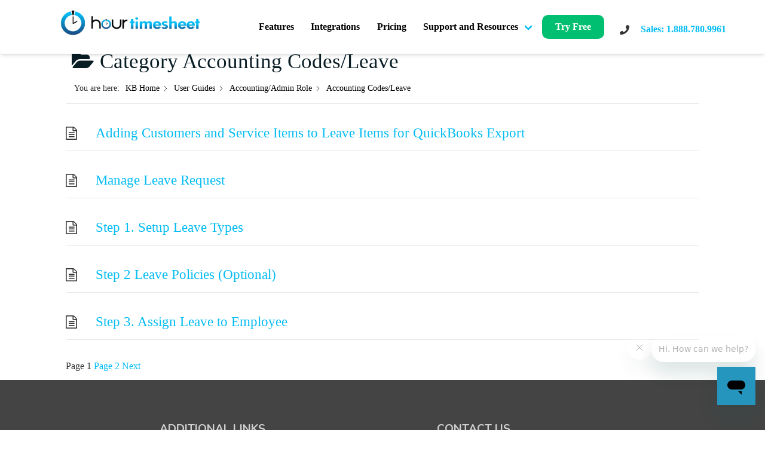

--- FILE ---
content_type: text/html; charset=UTF-8
request_url: https://www.hourtimesheet.com/knowledge-base/category/documentation/accounting-role/accounting-codes-leave/
body_size: 13806
content:
<!DOCTYPE html>
<!--[if IE 8]> <html lang="en-US" class="ie8"> <![endif]-->
<!--[if !IE]><!--> <html class="has-navbar-fixed-top" lang="en-US"> <!--<![endif]-->
<head>
<meta http-equiv="X-UA-Compatible" content="IE=edge,chrome=1" />
<meta charset="UTF-8">
<!-- Mobile Specific Meta -->
<meta name="viewport" content="width=device-width, initial-scale=1, maximum-scale=1">
<link rel="stylesheet" href="https://cdn.jsdelivr.net/npm/bulma@0.9.2/css/bulma.min.css">
<link rel="stylesheet" href="/wp-content/themes/archer/assets/css/mystyles.css">
<link rel="stylesheet" href="https://cdnjs.cloudflare.com/ajax/libs/animate.css/4.1.1/animate.min.css" />
<link rel="stylesheet" href="https://pro.fontawesome.com/releases/v5.10.0/css/all.css"
integrity="sha384-AYmEC3Yw5cVb3ZcuHtOA93w35dYTsvhLPVnYs9eStHfGJvOvKxVfELGroGkvsg+p" crossorigin="anonymous" />
<!-- Google tag (gtag.js) added 2024-11-09 by karmel -->
<script async src="https://www.googletagmanager.com/gtag/js?id=G-0ZV8GMBHK0"></script>
<script>
window.dataLayer = window.dataLayer || [];
function gtag(){dataLayer.push(arguments);}
gtag('js', new Date());
gtag('config', 'G-0ZV8GMBHK0');
</script>
<!-- Favicon and Apple Icons -->
<link rel="icon" href="//18.236.111.162/wp-content/uploads/2017/03/O-Only.png" sizes="32x32" />
<link rel="icon" href="//18.236.111.162/wp-content/uploads/2017/05/50X50.png" sizes="192x192" />
<link rel="apple-touch-icon-precomposed" href="https://www.hourtimesheet.com/wp-content/themes/archer/assets/img/ico/site-icon-180.png" />
<meta name="msapplication-TileImage" content="https://www.hourtimesheet.com/wp-content/themes/archer/assets/img/ico/site-icon-270.png" />
<meta name='robots' content='index, follow, max-image-preview:large, max-snippet:-1, max-video-preview:-1' />
<!-- This site is optimized with the Yoast SEO Premium plugin v26.7 (Yoast SEO v26.7) - https://yoast.com/wordpress/plugins/seo/ -->
<title>Hour Timesheet Employee Leave User Guide &amp; Setup Instructions</title>
<meta name="description" content="Step-by-step &quot;how to&quot; guide for setting up the Hour Timesheet Employee Leave feature. Includes detailed instructions for creating leave policies and more." />
<link rel="canonical" href="https://www.hourtimesheet.com/knowledge-base/category/documentation/accounting-role/accounting-codes-leave/" />
<link rel="next" href="https://www.hourtimesheet.com/knowledge-base/category/documentation/accounting-role/accounting-codes-leave/page/2/" />
<meta property="og:locale" content="en_US" />
<meta property="og:type" content="article" />
<meta property="og:title" content="Accounting Codes/Leave Archives" />
<meta property="og:description" content="Step-by-step &quot;how to&quot; guide for setting up the Hour Timesheet Employee Leave feature. Includes detailed instructions for creating leave policies and more." />
<meta property="og:url" content="https://www.hourtimesheet.com/knowledge-base/category/documentation/accounting-role/accounting-codes-leave/" />
<meta property="og:site_name" content="Hour Timesheet" />
<meta name="twitter:card" content="summary_large_image" />
<meta name="twitter:site" content="@hourtimesheet" />
<script type="application/ld+json" class="yoast-schema-graph">{"@context":"https://schema.org","@graph":[{"@type":"CollectionPage","@id":"https://www.hourtimesheet.com/knowledge-base/category/documentation/accounting-role/accounting-codes-leave/","url":"https://www.hourtimesheet.com/knowledge-base/category/documentation/accounting-role/accounting-codes-leave/","name":"Hour Timesheet Employee Leave User Guide & Setup Instructions","isPartOf":{"@id":"https://www.hourtimesheet.com/#website"},"description":"Step-by-step \"how to\" guide for setting up the Hour Timesheet Employee Leave feature. Includes detailed instructions for creating leave policies and more.","breadcrumb":{"@id":"https://www.hourtimesheet.com/knowledge-base/category/documentation/accounting-role/accounting-codes-leave/#breadcrumb"},"inLanguage":"en-US"},{"@type":"BreadcrumbList","@id":"https://www.hourtimesheet.com/knowledge-base/category/documentation/accounting-role/accounting-codes-leave/#breadcrumb","itemListElement":[{"@type":"ListItem","position":1,"name":"Home","item":"https://www.hourtimesheet.com/"},{"@type":"ListItem","position":2,"name":"User Guides","item":"https://www.hourtimesheet.com/knowledge-base/category/documentation/"},{"@type":"ListItem","position":3,"name":"Accounting/Admin Role","item":"https://www.hourtimesheet.com/knowledge-base/category/documentation/accounting-role/"},{"@type":"ListItem","position":4,"name":"Accounting Codes/Leave"}]},{"@type":"WebSite","@id":"https://www.hourtimesheet.com/#website","url":"https://www.hourtimesheet.com/","name":"Hour Timesheet","description":"DCAA Compliant Timekeeping Software","publisher":{"@id":"https://www.hourtimesheet.com/#organization"},"potentialAction":[{"@type":"SearchAction","target":{"@type":"EntryPoint","urlTemplate":"https://www.hourtimesheet.com/?s={search_term_string}"},"query-input":{"@type":"PropertyValueSpecification","valueRequired":true,"valueName":"search_term_string"}}],"inLanguage":"en-US"},{"@type":"Organization","@id":"https://www.hourtimesheet.com/#organization","name":"Hour Timesheet","alternateName":"HTS","url":"https://www.hourtimesheet.com/","logo":{"@type":"ImageObject","inLanguage":"en-US","@id":"https://www.hourtimesheet.com/#/schema/logo/image/","url":"http://18.236.111.162/wp-content/uploads/2017/04/Copy-Hour-Time-Sheet-Logo.png","contentUrl":"http://18.236.111.162/wp-content/uploads/2017/04/Copy-Hour-Time-Sheet-Logo.png","width":"1317","height":"919","caption":"Hour Timesheet"},"image":{"@id":"https://www.hourtimesheet.com/#/schema/logo/image/"},"sameAs":["https://www.facebook.com/hourtimesheet/","https://x.com/hourtimesheet","https://www.instagram.com/hourtimesheet/?hl=en","https://www.linkedin.com/company-beta/16356169","https://www.youtube.com/channel/UCBm34LoXw-Xprqpu3qYb1qA"]}]}</script>
<!-- / Yoast SEO Premium plugin. -->
<link rel='dns-prefetch' href='//platform.twitter.com' />
<link rel='dns-prefetch' href='//fonts.googleapis.com' />
<link rel="alternate" type="application/rss+xml" title="Hour Timesheet &raquo; Feed" href="https://www.hourtimesheet.com/feed/" />
<link rel="alternate" type="application/rss+xml" title="Hour Timesheet &raquo; Comments Feed" href="https://www.hourtimesheet.com/comments/feed/" />
<link rel="alternate" type="application/rss+xml" title="Hour Timesheet &raquo; Accounting Codes/Leave Category Feed" href="https://www.hourtimesheet.com/knowledge-base/category/documentation/accounting-role/accounting-codes-leave/feed/" />
<style id='wp-img-auto-sizes-contain-inline-css' type='text/css'>
img:is([sizes=auto i],[sizes^="auto," i]){contain-intrinsic-size:3000px 1500px}
/*# sourceURL=wp-img-auto-sizes-contain-inline-css */
</style>
<style id='wp-emoji-styles-inline-css' type='text/css'>
img.wp-smiley, img.emoji {
display: inline !important;
border: none !important;
box-shadow: none !important;
height: 1em !important;
width: 1em !important;
margin: 0 0.07em !important;
vertical-align: -0.1em !important;
background: none !important;
padding: 0 !important;
}
/*# sourceURL=wp-emoji-styles-inline-css */
</style>
<style id='wp-block-library-inline-css' type='text/css'>
:root{--wp-block-synced-color:#7a00df;--wp-block-synced-color--rgb:122,0,223;--wp-bound-block-color:var(--wp-block-synced-color);--wp-editor-canvas-background:#ddd;--wp-admin-theme-color:#007cba;--wp-admin-theme-color--rgb:0,124,186;--wp-admin-theme-color-darker-10:#006ba1;--wp-admin-theme-color-darker-10--rgb:0,107,160.5;--wp-admin-theme-color-darker-20:#005a87;--wp-admin-theme-color-darker-20--rgb:0,90,135;--wp-admin-border-width-focus:2px}@media (min-resolution:192dpi){:root{--wp-admin-border-width-focus:1.5px}}.wp-element-button{cursor:pointer}:root .has-very-light-gray-background-color{background-color:#eee}:root .has-very-dark-gray-background-color{background-color:#313131}:root .has-very-light-gray-color{color:#eee}:root .has-very-dark-gray-color{color:#313131}:root .has-vivid-green-cyan-to-vivid-cyan-blue-gradient-background{background:linear-gradient(135deg,#00d084,#0693e3)}:root .has-purple-crush-gradient-background{background:linear-gradient(135deg,#34e2e4,#4721fb 50%,#ab1dfe)}:root .has-hazy-dawn-gradient-background{background:linear-gradient(135deg,#faaca8,#dad0ec)}:root .has-subdued-olive-gradient-background{background:linear-gradient(135deg,#fafae1,#67a671)}:root .has-atomic-cream-gradient-background{background:linear-gradient(135deg,#fdd79a,#004a59)}:root .has-nightshade-gradient-background{background:linear-gradient(135deg,#330968,#31cdcf)}:root .has-midnight-gradient-background{background:linear-gradient(135deg,#020381,#2874fc)}:root{--wp--preset--font-size--normal:16px;--wp--preset--font-size--huge:42px}.has-regular-font-size{font-size:1em}.has-larger-font-size{font-size:2.625em}.has-normal-font-size{font-size:var(--wp--preset--font-size--normal)}.has-huge-font-size{font-size:var(--wp--preset--font-size--huge)}.has-text-align-center{text-align:center}.has-text-align-left{text-align:left}.has-text-align-right{text-align:right}.has-fit-text{white-space:nowrap!important}#end-resizable-editor-section{display:none}.aligncenter{clear:both}.items-justified-left{justify-content:flex-start}.items-justified-center{justify-content:center}.items-justified-right{justify-content:flex-end}.items-justified-space-between{justify-content:space-between}.screen-reader-text{border:0;clip-path:inset(50%);height:1px;margin:-1px;overflow:hidden;padding:0;position:absolute;width:1px;word-wrap:normal!important}.screen-reader-text:focus{background-color:#ddd;clip-path:none;color:#444;display:block;font-size:1em;height:auto;left:5px;line-height:normal;padding:15px 23px 14px;text-decoration:none;top:5px;width:auto;z-index:100000}html :where(.has-border-color){border-style:solid}html :where([style*=border-top-color]){border-top-style:solid}html :where([style*=border-right-color]){border-right-style:solid}html :where([style*=border-bottom-color]){border-bottom-style:solid}html :where([style*=border-left-color]){border-left-style:solid}html :where([style*=border-width]){border-style:solid}html :where([style*=border-top-width]){border-top-style:solid}html :where([style*=border-right-width]){border-right-style:solid}html :where([style*=border-bottom-width]){border-bottom-style:solid}html :where([style*=border-left-width]){border-left-style:solid}html :where(img[class*=wp-image-]){height:auto;max-width:100%}:where(figure){margin:0 0 1em}html :where(.is-position-sticky){--wp-admin--admin-bar--position-offset:var(--wp-admin--admin-bar--height,0px)}@media screen and (max-width:600px){html :where(.is-position-sticky){--wp-admin--admin-bar--position-offset:0px}}
/*# sourceURL=wp-block-library-inline-css */
</style><style id='global-styles-inline-css' type='text/css'>
:root{--wp--preset--aspect-ratio--square: 1;--wp--preset--aspect-ratio--4-3: 4/3;--wp--preset--aspect-ratio--3-4: 3/4;--wp--preset--aspect-ratio--3-2: 3/2;--wp--preset--aspect-ratio--2-3: 2/3;--wp--preset--aspect-ratio--16-9: 16/9;--wp--preset--aspect-ratio--9-16: 9/16;--wp--preset--color--black: #000000;--wp--preset--color--cyan-bluish-gray: #abb8c3;--wp--preset--color--white: #ffffff;--wp--preset--color--pale-pink: #f78da7;--wp--preset--color--vivid-red: #cf2e2e;--wp--preset--color--luminous-vivid-orange: #ff6900;--wp--preset--color--luminous-vivid-amber: #fcb900;--wp--preset--color--light-green-cyan: #7bdcb5;--wp--preset--color--vivid-green-cyan: #00d084;--wp--preset--color--pale-cyan-blue: #8ed1fc;--wp--preset--color--vivid-cyan-blue: #0693e3;--wp--preset--color--vivid-purple: #9b51e0;--wp--preset--gradient--vivid-cyan-blue-to-vivid-purple: linear-gradient(135deg,rgb(6,147,227) 0%,rgb(155,81,224) 100%);--wp--preset--gradient--light-green-cyan-to-vivid-green-cyan: linear-gradient(135deg,rgb(122,220,180) 0%,rgb(0,208,130) 100%);--wp--preset--gradient--luminous-vivid-amber-to-luminous-vivid-orange: linear-gradient(135deg,rgb(252,185,0) 0%,rgb(255,105,0) 100%);--wp--preset--gradient--luminous-vivid-orange-to-vivid-red: linear-gradient(135deg,rgb(255,105,0) 0%,rgb(207,46,46) 100%);--wp--preset--gradient--very-light-gray-to-cyan-bluish-gray: linear-gradient(135deg,rgb(238,238,238) 0%,rgb(169,184,195) 100%);--wp--preset--gradient--cool-to-warm-spectrum: linear-gradient(135deg,rgb(74,234,220) 0%,rgb(151,120,209) 20%,rgb(207,42,186) 40%,rgb(238,44,130) 60%,rgb(251,105,98) 80%,rgb(254,248,76) 100%);--wp--preset--gradient--blush-light-purple: linear-gradient(135deg,rgb(255,206,236) 0%,rgb(152,150,240) 100%);--wp--preset--gradient--blush-bordeaux: linear-gradient(135deg,rgb(254,205,165) 0%,rgb(254,45,45) 50%,rgb(107,0,62) 100%);--wp--preset--gradient--luminous-dusk: linear-gradient(135deg,rgb(255,203,112) 0%,rgb(199,81,192) 50%,rgb(65,88,208) 100%);--wp--preset--gradient--pale-ocean: linear-gradient(135deg,rgb(255,245,203) 0%,rgb(182,227,212) 50%,rgb(51,167,181) 100%);--wp--preset--gradient--electric-grass: linear-gradient(135deg,rgb(202,248,128) 0%,rgb(113,206,126) 100%);--wp--preset--gradient--midnight: linear-gradient(135deg,rgb(2,3,129) 0%,rgb(40,116,252) 100%);--wp--preset--font-size--small: 13px;--wp--preset--font-size--medium: 20px;--wp--preset--font-size--large: 36px;--wp--preset--font-size--x-large: 42px;--wp--preset--spacing--20: 0.44rem;--wp--preset--spacing--30: 0.67rem;--wp--preset--spacing--40: 1rem;--wp--preset--spacing--50: 1.5rem;--wp--preset--spacing--60: 2.25rem;--wp--preset--spacing--70: 3.38rem;--wp--preset--spacing--80: 5.06rem;--wp--preset--shadow--natural: 6px 6px 9px rgba(0, 0, 0, 0.2);--wp--preset--shadow--deep: 12px 12px 50px rgba(0, 0, 0, 0.4);--wp--preset--shadow--sharp: 6px 6px 0px rgba(0, 0, 0, 0.2);--wp--preset--shadow--outlined: 6px 6px 0px -3px rgb(255, 255, 255), 6px 6px rgb(0, 0, 0);--wp--preset--shadow--crisp: 6px 6px 0px rgb(0, 0, 0);}:where(.is-layout-flex){gap: 0.5em;}:where(.is-layout-grid){gap: 0.5em;}body .is-layout-flex{display: flex;}.is-layout-flex{flex-wrap: wrap;align-items: center;}.is-layout-flex > :is(*, div){margin: 0;}body .is-layout-grid{display: grid;}.is-layout-grid > :is(*, div){margin: 0;}:where(.wp-block-columns.is-layout-flex){gap: 2em;}:where(.wp-block-columns.is-layout-grid){gap: 2em;}:where(.wp-block-post-template.is-layout-flex){gap: 1.25em;}:where(.wp-block-post-template.is-layout-grid){gap: 1.25em;}.has-black-color{color: var(--wp--preset--color--black) !important;}.has-cyan-bluish-gray-color{color: var(--wp--preset--color--cyan-bluish-gray) !important;}.has-white-color{color: var(--wp--preset--color--white) !important;}.has-pale-pink-color{color: var(--wp--preset--color--pale-pink) !important;}.has-vivid-red-color{color: var(--wp--preset--color--vivid-red) !important;}.has-luminous-vivid-orange-color{color: var(--wp--preset--color--luminous-vivid-orange) !important;}.has-luminous-vivid-amber-color{color: var(--wp--preset--color--luminous-vivid-amber) !important;}.has-light-green-cyan-color{color: var(--wp--preset--color--light-green-cyan) !important;}.has-vivid-green-cyan-color{color: var(--wp--preset--color--vivid-green-cyan) !important;}.has-pale-cyan-blue-color{color: var(--wp--preset--color--pale-cyan-blue) !important;}.has-vivid-cyan-blue-color{color: var(--wp--preset--color--vivid-cyan-blue) !important;}.has-vivid-purple-color{color: var(--wp--preset--color--vivid-purple) !important;}.has-black-background-color{background-color: var(--wp--preset--color--black) !important;}.has-cyan-bluish-gray-background-color{background-color: var(--wp--preset--color--cyan-bluish-gray) !important;}.has-white-background-color{background-color: var(--wp--preset--color--white) !important;}.has-pale-pink-background-color{background-color: var(--wp--preset--color--pale-pink) !important;}.has-vivid-red-background-color{background-color: var(--wp--preset--color--vivid-red) !important;}.has-luminous-vivid-orange-background-color{background-color: var(--wp--preset--color--luminous-vivid-orange) !important;}.has-luminous-vivid-amber-background-color{background-color: var(--wp--preset--color--luminous-vivid-amber) !important;}.has-light-green-cyan-background-color{background-color: var(--wp--preset--color--light-green-cyan) !important;}.has-vivid-green-cyan-background-color{background-color: var(--wp--preset--color--vivid-green-cyan) !important;}.has-pale-cyan-blue-background-color{background-color: var(--wp--preset--color--pale-cyan-blue) !important;}.has-vivid-cyan-blue-background-color{background-color: var(--wp--preset--color--vivid-cyan-blue) !important;}.has-vivid-purple-background-color{background-color: var(--wp--preset--color--vivid-purple) !important;}.has-black-border-color{border-color: var(--wp--preset--color--black) !important;}.has-cyan-bluish-gray-border-color{border-color: var(--wp--preset--color--cyan-bluish-gray) !important;}.has-white-border-color{border-color: var(--wp--preset--color--white) !important;}.has-pale-pink-border-color{border-color: var(--wp--preset--color--pale-pink) !important;}.has-vivid-red-border-color{border-color: var(--wp--preset--color--vivid-red) !important;}.has-luminous-vivid-orange-border-color{border-color: var(--wp--preset--color--luminous-vivid-orange) !important;}.has-luminous-vivid-amber-border-color{border-color: var(--wp--preset--color--luminous-vivid-amber) !important;}.has-light-green-cyan-border-color{border-color: var(--wp--preset--color--light-green-cyan) !important;}.has-vivid-green-cyan-border-color{border-color: var(--wp--preset--color--vivid-green-cyan) !important;}.has-pale-cyan-blue-border-color{border-color: var(--wp--preset--color--pale-cyan-blue) !important;}.has-vivid-cyan-blue-border-color{border-color: var(--wp--preset--color--vivid-cyan-blue) !important;}.has-vivid-purple-border-color{border-color: var(--wp--preset--color--vivid-purple) !important;}.has-vivid-cyan-blue-to-vivid-purple-gradient-background{background: var(--wp--preset--gradient--vivid-cyan-blue-to-vivid-purple) !important;}.has-light-green-cyan-to-vivid-green-cyan-gradient-background{background: var(--wp--preset--gradient--light-green-cyan-to-vivid-green-cyan) !important;}.has-luminous-vivid-amber-to-luminous-vivid-orange-gradient-background{background: var(--wp--preset--gradient--luminous-vivid-amber-to-luminous-vivid-orange) !important;}.has-luminous-vivid-orange-to-vivid-red-gradient-background{background: var(--wp--preset--gradient--luminous-vivid-orange-to-vivid-red) !important;}.has-very-light-gray-to-cyan-bluish-gray-gradient-background{background: var(--wp--preset--gradient--very-light-gray-to-cyan-bluish-gray) !important;}.has-cool-to-warm-spectrum-gradient-background{background: var(--wp--preset--gradient--cool-to-warm-spectrum) !important;}.has-blush-light-purple-gradient-background{background: var(--wp--preset--gradient--blush-light-purple) !important;}.has-blush-bordeaux-gradient-background{background: var(--wp--preset--gradient--blush-bordeaux) !important;}.has-luminous-dusk-gradient-background{background: var(--wp--preset--gradient--luminous-dusk) !important;}.has-pale-ocean-gradient-background{background: var(--wp--preset--gradient--pale-ocean) !important;}.has-electric-grass-gradient-background{background: var(--wp--preset--gradient--electric-grass) !important;}.has-midnight-gradient-background{background: var(--wp--preset--gradient--midnight) !important;}.has-small-font-size{font-size: var(--wp--preset--font-size--small) !important;}.has-medium-font-size{font-size: var(--wp--preset--font-size--medium) !important;}.has-large-font-size{font-size: var(--wp--preset--font-size--large) !important;}.has-x-large-font-size{font-size: var(--wp--preset--font-size--x-large) !important;}
/*# sourceURL=global-styles-inline-css */
</style>
<style id='classic-theme-styles-inline-css' type='text/css'>
/*! This file is auto-generated */
.wp-block-button__link{color:#fff;background-color:#32373c;border-radius:9999px;box-shadow:none;text-decoration:none;padding:calc(.667em + 2px) calc(1.333em + 2px);font-size:1.125em}.wp-block-file__button{background:#32373c;color:#fff;text-decoration:none}
/*# sourceURL=/wp-includes/css/classic-themes.min.css */
</style>
<link rel='stylesheet' id='archer-bootstrap.min.css-css' href='https://www.hourtimesheet.com/wp-content/themes/archer/assets/css/bootstrap.min.css?ver=1.0' type='text/css' media='all' />
<link rel='stylesheet' id='archer-blog.css-css' href='https://www.hourtimesheet.com/wp-content/themes/archer/assets/css/blog.css?ver=1.0' type='text/css' media='all' />
<link rel='stylesheet' id='archer-xs_main.css-css' href='https://www.hourtimesheet.com/wp-content/themes/archer/assets/css/xs_main.css?ver=1.0' type='text/css' media='all' />
<link rel='stylesheet' id='archer-font-awesome.min.css-css' href='https://www.hourtimesheet.com/wp-content/themes/archer/assets/css/font-awesome.min.css?ver=1.0' type='text/css' media='all' />
<link rel='stylesheet' id='archer-magnific-popup.css-css' href='https://www.hourtimesheet.com/wp-content/themes/archer/assets/css/magnific-popup.css?ver=1.0' type='text/css' media='all' />
<link rel='stylesheet' id='archer-owl.carousel.css-css' href='https://www.hourtimesheet.com/wp-content/themes/archer/assets/css/owl.carousel.css?ver=1.0' type='text/css' media='all' />
<link rel='stylesheet' id='archer-plugin-css' href='https://www.hourtimesheet.com/wp-content/themes/archer/assets/css/plugin.css?ver=1.0' type='text/css' media='all' />
<link rel='stylesheet' id='iconfont-css' href='https://www.hourtimesheet.com/wp-content/themes/archer/assets/css/icon-font.css?ver=1.0' type='text/css' media='all' />
<link rel='stylesheet' id='archer-main.css-css' href='https://www.hourtimesheet.com/wp-content/themes/archer/assets/css/main.css?ver=1.0' type='text/css' media='all' />
<link rel='stylesheet' id='epkb-icon-fonts-css' href='https://www.hourtimesheet.com/wp-content/plugins/echo-knowledge-base/css/epkb-icon-fonts.min.css?ver=15.910.0' type='text/css' media='all' />
<link rel='stylesheet' id='epkb-cp-frontend-layout-css' href='https://www.hourtimesheet.com/wp-content/plugins/echo-knowledge-base/css/cp-frontend-layout.min.css?ver=15.910.0' type='text/css' media='all' />
<style id='epkb-cp-frontend-layout-inline-css' type='text/css'>
#wpadminbar #wp-admin-bar-epkb-edit-mode-button>.ab-item:before{content:"\f118";top:2px;float:left;font:normal 20px/1 dashicons;speak:none;padding:4px 0;-webkit-font-smoothing:antialiased;-moz-osx-font-smoothing:grayscale;background-image:none !important;margin-right:6px;color:#4391F3;}#wpadminbar #wp-admin-bar-epkb-edit-mode-button>.ab-item:hover:before{color:#4391F3;}
/*# sourceURL=epkb-cp-frontend-layout-inline-css */
</style>
<link rel='stylesheet' id='epkb-font-poppins-css' href='https://fonts.googleapis.com/css?family=Poppins%3A100%2C100italic%2C200%2C200italic%2C300%2C300italic%2C400%2C400italic%2C500%2C500italic%2C600%2C600italic%2C700%2C700italic%2C800%2C800italic%2C900%2C900italic&#038;ver=6.9' type='text/css' media='all' />
<script type="text/javascript" src="https://www.hourtimesheet.com/wp-includes/js/jquery/jquery.min.js?ver=3.7.1" id="jquery-core-js"></script>
<script type="text/javascript" src="https://www.hourtimesheet.com/wp-includes/js/jquery/jquery-migrate.min.js?ver=3.4.1" id="jquery-migrate-js"></script>
<script type="text/javascript" id="epkb-public-scripts-js-extra">
/* <![CDATA[ */
var epkb_vars = {"ajaxurl":"https://www.hourtimesheet.com/wp-admin/admin-ajax.php","msg_try_again":"Please try again later.","error_occurred":"Error occurred (1936)","not_saved":"Error occurred (2456)","unknown_error":"Unknown error (1247)","reload_try_again":"Please reload the page and try again.","save_config":"Saving configuration","input_required":"Input is required","nonce":"4360b92d48","toc_editor_msg":"The TOC is not displayed because there are no matching headers in the article.","toc_aria_label":"Article outline","creating_demo_data":"Creating a Knowledge Base with demo categories and articles. It will be completed shortly.","fe_report_error_title":"Frontend Editor encountered an error.","fe_report_error_desc":"We have detected an error. Please report the issue so that we can help you resolve it.","fe_sending_error_report":"Sending, please wait","fe_send_report_error":"Could not submit the error.","fe_update_preview_error":"Frontend Editor AJAX error: failed to update setting preview","fe_save_settings_error":"Frontend Editor AJAX error: failed to save setting","ai_error_generic":"Unable to connect. Please refresh the page and try again.","is_admin":"","article_views_counter_method":"scroll"};
//# sourceURL=epkb-public-scripts-js-extra
/* ]]> */
</script>
<script type="text/javascript" src="https://www.hourtimesheet.com/wp-content/plugins/echo-knowledge-base/js/public-scripts.min.js?ver=15.910.0" id="epkb-public-scripts-js"></script>
<link rel="https://api.w.org/" href="https://www.hourtimesheet.com/wp-json/" /><link rel="alternate" title="JSON" type="application/json" href="https://www.hourtimesheet.com/wp-json/wp/v2/epkb_post_type_1_category/136" /><link rel="EditURI" type="application/rsd+xml" title="RSD" href="https://www.hourtimesheet.com/xmlrpc.php?rsd" />
<meta name="generator" content="WordPress 6.9" />
<link rel="icon" href="https://www.hourtimesheet.com/wp-content/uploads/2017/03/cropped-O-Only-32x32.png" sizes="32x32" />
<link rel="icon" href="https://www.hourtimesheet.com/wp-content/uploads/2017/03/cropped-O-Only-192x192.png" sizes="192x192" />
<link rel="apple-touch-icon" href="https://www.hourtimesheet.com/wp-content/uploads/2017/03/cropped-O-Only-180x180.png" />
<meta name="msapplication-TileImage" content="https://www.hourtimesheet.com/wp-content/uploads/2017/03/cropped-O-Only-270x270.png" />
<style type='text/css'>.home-intro .intro-wrap h1, .home-intro-carousel h1, .home-intro-app-block h1{font-family: '';  font-weight: 0;}.home-intro h5, .home-intro-2nd-half-try h5{font-family: '';  font-weight: 0;}.fw-heading h1, .fw-heading h2, .fw-heading h3, .fw-heading h4, .fw-heading h5, .fw-heading h6, h1, h2, h3, h4, h5, h6{font-family: '';  font-weight: 0;}.fw-special-subtitle-half, .fw-special-subtitle, .fw-contact-form-description, .team-member h5{font-family: '';  font-weight: 0;}body{font-family: 'Calibri';  font-weight: 300;}.blog-hero-bg {background: url(https://www.hourtimesheet.com/wp-content/themes/archer/assets/img/exman.jpg) no-repeat center center fixed;-moz-background-size:cover;-moz-background-size:cover;-webkit-background-size:cover;-o-background-size:cover;background-size:cover;width:100%;overflow: hidden;}.page-hero-bg {background: url(//18.236.111.162/wp-content/uploads/2017/05/50X50.png) no-repeat center center fixed;-moz-background-size:cover;-moz-background-size:cover;-webkit-background-size:cover;-o-background-size:cover;background-size:cover;width:100%;overflow: hidden;}.blog-hero {background: #ffffff;width: 100%;} .page-hero {background: #4796b3;width: 100%;} .colorsbg, .separator, .separator-left, .separator {background: #03bcf4;}a,.navbar-default.affix .navbar-nav > li > a:hover, .navbar-default.affix .navbar-nav > li > a:active, .mobile-nav-overlay ul li a:hover, .mobile-nav-overlay ul li a:active, .mobile-nav-overlay ul li a:focus, .navbar-nav .active .fa-times:hover, .navbar-nav .active .fa-times:active, .navbar-nav .active .fa-times:focus, .cta h2 em, .btn-secondary:hover, .btn-secondary:active, .btn-secondary:focus, .btn-secondary:active:hover, .btn-secondary:active:focus, .plan-price h5, .cta-dark .section-header h3, .team-details .owl-theme .owl-controls .owl-buttons div, .footer-nav a:hover, .footer-nav a:focus,.terms-privacy a:hover, .terms-privacy a:focus, .product-statistics i,.fw-iconbox-2 .fw-iconbox-image,.box-item i{color: #03bcf4;} a:hover, a:focus, .entry-header h1 a, .entry-meta i {color: #03bcf4;}.step-number, .btn-primmary, .tooltip-inner, .faq-support,.chat-btn.fixed,.btn-msg,.play-btn, .bg-color, .widget_search .search-form input[type='submit'], .widget_search input[type='submit'], .player-1464870696972 .controls .play:hover{ background-color:#03bcf4;}.affix .navbar-nav > li > a.btn-nav, .pointer, .cta-info .section-spacing, .btn-download:hover, .btn-download:active, .btn-download:focus, .btn-download:active:hover, .btn-download:active:focus, .twitter-reviews .owl-theme .owl-controls .owl-page span, .sl-page .chat-btn, .team-details .owl-theme .owl-controls.clickable .owl-buttons div:hover { background: #03bcf4;}.cta h2 em {border-bottom: 3px solid #03bcf4;}.cta .btn, .btn-download, .team-details .owl-theme .owl-controls .owl-buttons div { border: 2px solid #03bcf4;}.tooltip.top .tooltip-arrow { border-top-color: #03bcf4; }.caldera-grid .form-control:focus { border-color: #03bcf4;}.footer-customcss{background: #2b2b2b;color:#ffffff;}.woocommerce-cart .wc-proceed-to-checkout a.checkout-button, .woocommerce button.button.alt, .woocommerce .cart .button, .woocommerce .cart input.button,.woocommerce input.button, .woocommerce input.button.alt, .widget.woocommerce .woocommerce-product-search input[type=submit]{background: #03bcf4;}.woocommerce-cart .wc-proceed-to-checkout a:hover.checkout-button, .woocommerce button.button.alt:hover, .woocommerce input.button.alt:hover{background: #03bcf4;}.woocommerce span.onsale {background-color: #03bcf4;}.woocommerce div.product p.price, .woocommerce div.product span.price {color: #03bcf4;}.woocommerce .woocommerce-message, .woocommerce .woocommerce-info {border-top-color: #03bcf4;}.woocommerce .woocommerce-message:before, .woocommerce .star-rating span:before {color: #03bcf4;}.woocommerce #respond input#submit, .fw-shortcode-calendar .day-highlight {background: #03bcf4;}.widget_product_search .search-form input[type=\'submit\'],a.button.add_to_cart_button.product_type_simple, .widget_product_search input[type=\'submit\'] {background-color:#03bcf4;}#sidebar .buttons a{background-color:#03bcf4;}.navbar-default.affix .navbar-nav > li > a:focus {
color: black;
font-weight: 600;
}
.navbar-default .navbar-nav > li > a {
color: white;
font-size: 18px;
font-weight: 700;
padding: 10px 20px;
}
p,#sidebar a{
font-size: 18px;
}
#sidebar a:hover{
color: #03bcf4 !important;
}
body > div.blog > div.blog-hero-bg > div > div > div > div > h1 {
margin-top:75px !important;
}
.entry-header h1 a{
font-family: poppins !important;
}</style>		<style type="text/css" id="wp-custom-css">
.eckb-front-end-body {
overflow: auto !important;
}		</style>
</head>
<body class="archive tax-epkb_post_type_1_category term-accounting-codes-leave term-136 wp-theme-archer eckb-kb-template-category-page eckb-kb-template-active eckb-front-end-body" data-spy="scroll" data-target="#main-navbar">
<div class="cell">
<div class="preloader">
<span class="plus-loader">Loading...</span>
</div>
</div>
<!--navigation-->
<!--navigation end--> 
<!--mobile navigation-->
<div class="mobile-nav-overlay hidden-md hidden-lg" id="mobile-nav-overlay">
<nav class="mobile-nav"><ul id="menu-main-menu" class="menu"><li id="menu-item-1381" class="menu-item menu-item-type-custom menu-item-object-custom menu-item-"><a title="Home" href="http://18.236.111.162">Home</a></li>
<li id="menu-item-6918" class="menu-item menu-item-type-custom menu-item-object-custom menu-item-has-children menu-item- dropdown"><a title="Solutions" href="#" data-toggle="dropdown" class="dropdown-toggle" aria-haspopup="true">Solutions <span class="caret"></span></a>
<ul role="menu" class="dropdown-menu">
<li id="menu-item-8011" class="menu-item menu-item-type-post_type menu-item-object-page menu-item-no"><a title="Features" href="https://www.hourtimesheet.com/top-10-features-to-look-for-in-time-tracking-software/">Features</a></li>
<li id="menu-item-8660" class="menu-item menu-item-type-post_type menu-item-object-page menu-item-no"><a title="Time Tracking" href="https://www.hourtimesheet.com/solutions/time-tracking/">Time Tracking</a></li>
<li id="menu-item-8661" class="menu-item menu-item-type-post_type menu-item-object-page menu-item-no"><a title="DCAA Compliance" href="https://www.hourtimesheet.com/solutions/dcaa-timekeeping-requirements/">DCAA Compliance</a></li>
<li id="menu-item-8662" class="menu-item menu-item-type-post_type menu-item-object-page menu-item-no"><a title="Leave Management" href="https://www.hourtimesheet.com/solutions/leave-management/">Leave Management</a></li>
<li id="menu-item-8664" class="menu-item menu-item-type-post_type menu-item-object-page menu-item-no"><a title="Hour Timesheet Mobile" href="https://www.hourtimesheet.com/hour-timesheet-mobile-app/">Hour Timesheet Mobile</a></li>
</ul>
</li>
<li id="menu-item-6917" class="menu-item menu-item-type-custom menu-item-object-custom menu-item-"><a title="Pricing" href="http://18.236.111.162/pricing">Pricing</a></li>
<li id="menu-item-2715" class="menu-item menu-item-type-post_type menu-item-object-page menu-item-has-children menu-item-no dropdown"><a title="Resources" href="#" data-toggle="dropdown" class="dropdown-toggle" aria-haspopup="true">Resources <span class="caret"></span></a>
<ul role="menu" class="dropdown-menu">
<li id="menu-item-8665" class="menu-item menu-item-type-post_type menu-item-object-page menu-item-no"><a title="About Us" href="https://www.hourtimesheet.com/about-us/">About Us</a></li>
<li id="menu-item-4397" class="menu-item menu-item-type-post_type menu-item-object-page menu-item-no"><a title="Demo Request" href="https://www.hourtimesheet.com/demo-request/">Demo Request</a></li>
<li id="menu-item-4398" class="menu-item menu-item-type-post_type menu-item-object-page menu-item-no"><a title="Knowledge Base" href="https://www.hourtimesheet.com/knowledge-base/">Knowledge Base</a></li>
<li id="menu-item-8666" class="menu-item menu-item-type-post_type menu-item-object-page menu-item-no"><a title="Product View" href="https://www.hourtimesheet.com/product-view/">Product View</a></li>
<li id="menu-item-8667" class="menu-item menu-item-type-post_type menu-item-object-page menu-item-no"><a title="Partners" href="https://www.hourtimesheet.com/partners-referral-program/">Partners</a></li>
<li id="menu-item-8668" class="menu-item menu-item-type-post_type menu-item-object-page menu-item-no"><a title="Contact Support" href="https://www.hourtimesheet.com/contactus/">Contact Support</a></li>
<li id="menu-item-8638" class="menu-item menu-item-type-post_type menu-item-object-page current_page_parent menu-item-no"><a title="Our Blog" target="_blank" href="https://www.hourtimesheet.com/blog/">Our Blog</a></li>
</ul>
</li>
</ul></nav></div>
<header>
<div id="app">
<nav class="navbar is-fixed-top level" role="navigation"
aria-label="Main navigation">
<div class="container">
<div class="navbar-brand">
<!-- <img href="../index.html" class="navbar-item">Hour Time Sheet</img> -->
<a href="/" class="navbar-item">
<img src="/wp-content/uploads/2024/11/hts_logo_fixed.png" alt="clock">
</a>
<a role="button" class="navbar-burger" v-on:click="showNav = !showNav"
v-bind:class="{ 'is-active' : showNav }" aria-label="menu" aria-expanded="false"
data-target="navbarBasicExample"> 
<span aria-hidden="true"></span>
<span aria-hidden="true"></span>
<span aria-hidden="true"></span>
</a>
</div>
<div class="navbar-menu" v-bind:class="{ 'is-active' : showNav }" id="navbar">
<div id="mobile-menu-list" class="navbar-end has-text-weight-bold menu-scroll">
<a href="/#our_features" class="navbar-item">Features</a>
<a href="/#featured-integrations" class="navbar-item">Integrations</a>
<a href="/#plans-background" class="navbar-item">
Pricing
</a>
<div id="accordion" class="navbar-item has-dropdown is-hoverable ">
<a href="#0" class="navbar-link">Support and Resources</a>
<ul class="navbar-dropdown is-boxed">
<a href="/about-us/" class="navbar-item">About Us</a>
<a href="/knowledge-base/" class="navbar-item">Help Center</a>
<a href="/product-view/" class="navbar-item ">Product View</a>
<a href="/partners-referral-program/" class="navbar-item">Partners Program</a>
<a href="/contactus/" class="navbar-item">Contact Support</a>
<a href="/blog/" class="navbar-item">Our Blog</a>
</ul>
</div>
</div>
<div id="nav-button" class="buttons">
<a href="https://signup.live.services.hourtimesheet.com/"
class="button is-rounded is-success has-text-weight-bold" id="nav-button-1">Try Free</a>
<div>
<span id="nav-button-2" class="icon-text">
<span class="icon is-hidden-mobile">
<i class="fas fa-phone pl-4"></i>
</span>
<a href="tel:+18887809961" id="talk-to-sales" class="has-text-weight-bold pl-4">Sales: 1.888.780.9961</a>
</span>
</div>
<div>
</div>
<div class="divider is-hidden-desktop">
<i class="animate__animated animate__bounce animate__delay-1s fas fa-mobile-alt" style="font-size: 1.7rem; color: black;"></i>
</div>
<div id="cross-platform-buttons" class="is-hidden-desktop has-text-centered">
<p class="mb-5 has-text-weight-bold is-size-5">
Download Mobile App Here:
</p>
<p id="cross-platform-buttons-child"class="buttons">
<button class="iphone-button button is-medium is-black"><a href="https://itunes.apple.com/us/app/hour-timesheet-mobile/id1411849386?mt=8">
<span class="icon">
<i class="fab fa-apple"></i>
</span>
<span>iPhone</span>
</a>
</button>
<button class="android-button button is-medium is-black"><a href="https://play.google.com/store/apps/details?id=com.hts.app.mobile">
<span class="icon">
<i class="fab fa-android"></i>
</span>
<span>Android</span>
</a>
</button>
</p>
</div>
</div>
</div>
</div>
</div>
</div>
</nav>
</header>
<!--mobile navigation end--> 
<!-- archive Version 2 Style -->
<style> #eckb-categories-archive-container-v2 #eckb-categories-archive__body{grid-template-columns:0 100% 0;}#eckb-categories-archive-container-v2 #eckb-categories-archive__body__left-sidebar{display:none;}#eckb-categories-archive-container-v2 #eckb-categories-archive__body__right-sidebar{display:none;}#eckb-categories-archive-container-v2 #eckb-categories-archive__body__content{grid-column-start:1;grid-column-end:4;}#eckb-categories-archive-container-v2{width:1080px;}#eckb-categories-archive-container-v2 #eckb-categories-archive__body__left-sidebar{padding:10px;background-color:#f7f7f7}#eckb-categories-archive-container-v2 #eckb-categories-archive__body__content{padding:10px;background-color:#ffffff}#eckb-categories-archive-container-v2 .eckb-category-archive-title h1{font-size:35px;}#eckb-categories-archive-container-v2 .eckb-article-container{font-size:15px;}@media only screen and (max-width:1000px){#eckb-categories-archive-container-v2{width:100%;}#eckb-categories-archive-container-v2 #eckb-categories-archive__body{grid-template-columns:0 100% 0;}#eckb-categories-archive-container-v2 #eckb-categories-archive__body__content{grid-column-start:1;grid-column-end:4;}#eckb-categories-archive-container-v2 #eckb-categories-archive__body__left-sidebar{grid-column-start:1;grid-column-end:4;}#eckb-categories-archive-container-v2 #eckb-categories-archive__body__right-sidebar{grid-column-start:1;grid-column-end:4;}}</style>  
<!--- Category Archive Version 2 --->
<!-- Categories Archive Container -->
<div id="eckb-categories-archive-container-v2" class="eckb-category-archive-reset eckb-categories-archive-container-v2 eckb_cp_active_theme_archer">
<!-- Categories Archive Header -->
<div id="eckb-categories-archive__header"></div>
<!-- Categories Archive Body -->
<div id="eckb-categories-archive__body">
<!-- Categories Archive Body - Left Sidebar -->
<div id="eckb-categories-archive__body__left-sidebar"></div>
<!-- Categories Archive Body - Content -->
<div id="eckb-categories-archive__body__content">
<!-- Categories Archive Body - Content - Header -->
<div id="eckb-categories-archive__body__content__header">
<header class="eckb-category-archive-header">
<div class="eckb-category-archive-title">
<h1>
<span class="eckb-category-archive-title-icon epkbfa epkbfa-folder-open"></span>
<span class="eckb-category-archive-title-desc">Category</span>
<span class="eckb-category-archive-title-name">Accounting Codes/Leave</span>
</h1>
</div>            
<div class="eckb-category-archive-breadcrumb">	
<div class="eckb-breadcrumb"  style="padding-top: 4px; padding-right: 4px; padding-bottom: 4px; padding-left: 4px; margin-top: 0px; margin-right: 0px; margin-bottom: 0px; margin-left: 0px; font-size:14px;" >    			<div class="eckb-breadcrumb-label">
You are here:			</div>    		<nav class="eckb-breadcrumb-outline" aria-label="Breadcrumb">
<ul class="eckb-breadcrumb-nav">       <li  style="font-size:14px;" >	<span class="eckb-breadcrumb-link"><a tabindex="0" href="https://www.hourtimesheet.com/knowledge-base/"><span  style="color: #000000;"  >KB Home</span></a><span class="eckb-breadcrumb-link-icon ep_font_icon_arrow_carrot_right" aria-hidden="true"></span>	</span></li><li  style="font-size:14px;" >	<span class="eckb-breadcrumb-link"><a tabindex="0" href="https://www.hourtimesheet.com/knowledge-base/category/documentation/"><span  style="color: #000000;"  >User Guides</span></a><span class="eckb-breadcrumb-link-icon ep_font_icon_arrow_carrot_right" aria-hidden="true"></span>	</span></li><li  style="font-size:14px;" >	<span class="eckb-breadcrumb-link"><a tabindex="0" href="https://www.hourtimesheet.com/knowledge-base/category/documentation/accounting-role/"><span  style="color: #000000;"  >Accounting/Admin Role</span></a><span class="eckb-breadcrumb-link-icon ep_font_icon_arrow_carrot_right" aria-hidden="true"></span>	</span></li><li  style="font-size:14px;" >	<span class="eckb-breadcrumb-link"><span aria-current="page" style="color: #000000;"  >Accounting Codes/Leave</span>	</span></li>			</ul>
</nav>
</div>          		 </div>		 </header>   </div>
<!-- Categories Archive Body - Content - Body -->
<div id="eckb-categories-archive__body__content__body">
<main class="eckb-category-archive-main eckb-category-archive-style-1">   
<article class="eckb-article-container" id="post-10953">
<div class="eckb-article-image">
</div>
<div class="eckb-article-header">
<div class="eckb-article-title">
<h2><a href="https://www.hourtimesheet.com/knowledge-base/adding-customers-and-service-items-to-leave-items-for-quickbooks-export/" >Adding Customers and Service Items to Leave Items for QuickBooks Export</a></h2>
<span class="eckb-article-title-icon epkbfa epkbfa-file-text-o"></span>
</div>                        <div class="eckb-article-metadata">
<ul>                                    <li class="eckb-article-posted-on"><span class="eckb-article-meta-name">Date:</span> <time class="entry-date" datetime="2024-05-16T11:18:09-07:00">May 16, 2024</time></li>                                    <li class="eckb-article-byline"><span class="eckb-article-meta-name">By:</span> Debbie Sabin</li>                                    <li class="eckb-article-categories"><span class="eckb-article-meta-name">Categories:</span> <a href="https://www.hourtimesheet.com/knowledge-base/category/documentation/accounting-role/accounting-codes-leave/" rel="category tag">Accounting Codes/Leave</a>, <a href="https://www.hourtimesheet.com/knowledge-base/category/documentation/accounting-role/accounting-codes/" rel="category tag">Accounting/Codes</a></li>                            </ul>
</div>				</div>
<div class="eckb-article-body">					    
<a href="https://www.hourtimesheet.com/knowledge-base/adding-customers-and-service-items-to-leave-items-for-quickbooks-export/" class="eckb-article-read-more">
<div class="eckb-article-read-more-text">Read More</div>
<div class="eckb-article-read-more-icon epkbfa epkbfa-long-arrow-right"></div>
</a>    
</div>
<div class="eckb-article-footer"></div>
</article>			    
<article class="eckb-article-container" id="post-6185">
<div class="eckb-article-image">
</div>
<div class="eckb-article-header">
<div class="eckb-article-title">
<h2><a href="https://www.hourtimesheet.com/knowledge-base/manage-leave-request/?seq_no=2" >Manage Leave Request</a></h2>
<span class="eckb-article-title-icon epkbfa epkbfa-file-text-o"></span>
</div>                        <div class="eckb-article-metadata">
<ul>                                    <li class="eckb-article-posted-on"><span class="eckb-article-meta-name">Date:</span> <time class="entry-date" datetime="2020-06-14T16:44:21-07:00">June 14, 2020</time></li>                                    <li class="eckb-article-byline"><span class="eckb-article-meta-name">By:</span> Debbie Sabin</li>                                    <li class="eckb-article-categories"><span class="eckb-article-meta-name">Categories:</span> <a href="https://www.hourtimesheet.com/knowledge-base/category/documentation/accounting-role/accounting-codes-leave/" rel="category tag">Accounting Codes/Leave</a>, <a href="https://www.hourtimesheet.com/knowledge-base/category/documentation/approving-timesheet-instructions/accounting-leave-request/" rel="category tag">Accounting/Leave Request</a></li>                            </ul>
</div>				</div>
<div class="eckb-article-body">					    
<a href="https://www.hourtimesheet.com/knowledge-base/manage-leave-request/?seq_no=2" class="eckb-article-read-more">
<div class="eckb-article-read-more-text">Read More</div>
<div class="eckb-article-read-more-icon epkbfa epkbfa-long-arrow-right"></div>
</a>    
</div>
<div class="eckb-article-footer"></div>
</article>			    
<article class="eckb-article-container" id="post-3761">
<div class="eckb-article-image">
</div>
<div class="eckb-article-header">
<div class="eckb-article-title">
<h2><a href="https://www.hourtimesheet.com/knowledge-base/leave-management-summary/?seq_no=2" >Step 1. Setup Leave Types</a></h2>
<span class="eckb-article-title-icon epkbfa epkbfa-file-text-o"></span>
</div>                        <div class="eckb-article-metadata">
<ul>                                    <li class="eckb-article-posted-on"><span class="eckb-article-meta-name">Date:</span> <time class="entry-date" datetime="2018-01-22T16:08:11-08:00">January 22, 2018</time></li>                                    <li class="eckb-article-byline"><span class="eckb-article-meta-name">By:</span> Debbie Sabin</li>                                    <li class="eckb-article-categories"><span class="eckb-article-meta-name">Categories:</span> <a href="https://www.hourtimesheet.com/knowledge-base/category/documentation/accounting-role/accounting-codes-leave/" rel="category tag">Accounting Codes/Leave</a>, <a href="https://www.hourtimesheet.com/knowledge-base/category/hour-timesheet-setup/general-setup/" rel="category tag">General Setup Instructions</a></li>                            </ul>
</div>				</div>
<div class="eckb-article-body">					    
<a href="https://www.hourtimesheet.com/knowledge-base/leave-management-summary/?seq_no=2" class="eckb-article-read-more">
<div class="eckb-article-read-more-text">Read More</div>
<div class="eckb-article-read-more-icon epkbfa epkbfa-long-arrow-right"></div>
</a>    
</div>
<div class="eckb-article-footer"></div>
</article>			    
<article class="eckb-article-container" id="post-6384">
<div class="eckb-article-image">
</div>
<div class="eckb-article-header">
<div class="eckb-article-title">
<h2><a href="https://www.hourtimesheet.com/knowledge-base/leave-policies/" >Step 2 Leave Policies (Optional)</a></h2>
<span class="eckb-article-title-icon epkbfa epkbfa-file-text-o"></span>
</div>                        <div class="eckb-article-metadata">
<ul>                                    <li class="eckb-article-posted-on"><span class="eckb-article-meta-name">Date:</span> <time class="entry-date" datetime="2020-06-19T13:50:16-07:00">June 19, 2020</time></li>                                    <li class="eckb-article-byline"><span class="eckb-article-meta-name">By:</span> Debbie Sabin</li>                                    <li class="eckb-article-categories"><span class="eckb-article-meta-name">Categories:</span> <a href="https://www.hourtimesheet.com/knowledge-base/category/documentation/accounting-role/accounting-codes-leave/" rel="category tag">Accounting Codes/Leave</a></li>                            </ul>
</div>				</div>
<div class="eckb-article-body">					    
<a href="https://www.hourtimesheet.com/knowledge-base/leave-policies/" class="eckb-article-read-more">
<div class="eckb-article-read-more-text">Read More</div>
<div class="eckb-article-read-more-icon epkbfa epkbfa-long-arrow-right"></div>
</a>    
</div>
<div class="eckb-article-footer"></div>
</article>			    
<article class="eckb-article-container" id="post-6386">
<div class="eckb-article-image">
</div>
<div class="eckb-article-header">
<div class="eckb-article-title">
<h2><a href="https://www.hourtimesheet.com/knowledge-base/assign-leave-to-employee/" >Step 3. Assign Leave to Employee</a></h2>
<span class="eckb-article-title-icon epkbfa epkbfa-file-text-o"></span>
</div>                        <div class="eckb-article-metadata">
<ul>                                    <li class="eckb-article-posted-on"><span class="eckb-article-meta-name">Date:</span> <time class="entry-date" datetime="2020-06-19T14:02:42-07:00">June 19, 2020</time></li>                                    <li class="eckb-article-byline"><span class="eckb-article-meta-name">By:</span> Debbie Sabin</li>                                    <li class="eckb-article-categories"><span class="eckb-article-meta-name">Categories:</span> <a href="https://www.hourtimesheet.com/knowledge-base/category/documentation/accounting-role/accounting-codes-leave/" rel="category tag">Accounting Codes/Leave</a></li>                            </ul>
</div>				</div>
<div class="eckb-article-body">					    
<a href="https://www.hourtimesheet.com/knowledge-base/assign-leave-to-employee/" class="eckb-article-read-more">
<div class="eckb-article-read-more-text">Read More</div>
<div class="eckb-article-read-more-icon epkbfa epkbfa-long-arrow-right"></div>
</a>    
</div>
<div class="eckb-article-footer"></div>
</article>			    
<nav class="navigation pagination" aria-label="Posts pagination">
<h2 class="screen-reader-text">Posts pagination</h2>
<div class="nav-links"><span aria-current="page" class="page-numbers current"><span>Page </span>1</span>
<a class="page-numbers" href="https://www.hourtimesheet.com/knowledge-base/category/documentation/accounting-role/accounting-codes-leave/page/2/"><span>Page </span>2</a>
<a class="next page-numbers" href="https://www.hourtimesheet.com/knowledge-base/category/documentation/accounting-role/accounting-codes-leave/page/2/">Next</a></div>
</nav>
</main> </div>
<!-- Categories Archive Body - Content - Footer -->
<div id="eckb-categories-archive__body__content__footer"></div>
</div>
<!-- Categories Archive Body - Right Sidebar -->
<div id="eckb-categories-archive__body__right-sidebar"></div>
</div>
<!-- Categories Archive Header -->
<div id="eckb-categories-archive__footer"></div>
</div>      
<section class="footer is-family-secondary pb-6">
<div class="container pt-5">
<div class="columns column-container">
<div class="coloumn is-half column-first">
<div class="footer-content">
<span class="inactiveLink"><a href="#" class="title is-6 first-column-headings">
ADDITIONAL LINKS
</a></span>
<span class="footer-first-column"><a href="/product-view/">
Product View
</a></span>
<span class="footer-first-column"><a href="/case-studies/">
Case Studies
</a></span>
<span class="footer-first-column"><a href="/partners-referral-program/">
Partners
</a></span>
<span class="footer-first-column"><a href="/knowledge-base/">
Knowledge Base
</a></span>
<span class="footer-first-column"><a href="/blog/">
Blog
</a></span>
<span class="footer-first-column"><a href="/news/">
News
</a></span>
<span class="footer-first-column"><a href="/faq/">
FAQ
</a></span>
</div>
</div>
<br>
<div class="coloumn is-offset-8 column-second">
<div class="footer-content">
<span class="inactiveLink"><a href="#" class="title is-6 first-column-headings">
CONTACT US
</a></span>
<!-- <p>
Hour Timesheet LLC <br>
1404 Maple Avenue<br>
Wilmette, IL 60091
</p> -->
<p class="pt-3">
(888) 780-9961 <br>
<a href="mailto:support@hourtimesheet.com">support@hourtimesheet.com</a>
</p>
<a href="https://calendly.com/hour-timesheet/30min" class="button Contact-sale-button mt-4">
Contact Sales
</a>
<div class="footer-icons pt-5">
<a href="https://www.facebook.com/hourtimesheet" class="fab fa-facebook mr-5"></a>
<a href="https://www.instagram.com/hourtimesheet/" class="fab fa-instagram mr-5"></a>
<a href="https://www.linkedin.com/company/hourtimesheet" class="fab fa-linkedin-in mr-5"></a>
<a href="https://www.youtube.com/channel/UCBm34LoXw-Xprqpu3qYb1qA" class="fab fa-youtube mr-5"></a>
<a href="https://twitter.com/hourtimesheet" class="fab fa-twitter "></a>
</div>
</div>
</div>
</div>
<div class="foot-content pt-5  container">
<p id="copyright-text">Hour Timesheet is owned and operated by Mission Critical SaaS LLC
<span class="copyright-items">
<a id="push" href="/terms" target="_blank"> Terms</a>
<a href="/privacy-policy" target="_blank"> Privacy</a>
<a href="/cookies" target="_blank"> Cookies</a>
<a href="/copyright" target="_blank"> Copyright&nbsp;©</a>
</span>
</p>
</div>
</div>
</section>
<!--Copyright terms end--> 
<!-- Google map modal -->
<div class="modal fade" id="modal-google-map" tabindex="-1" role="dialog">
<div class="modal-dialog modal-lg" role="document">
<div class="modal-content">
<button type="button" class="close" data-dismiss="modal" aria-label="Close"><span aria-hidden="true">&times;</span></button>
<div class="modal-body">
<div class="map">
<div id="map-canvas"></div>
</div>
</div>
</div>
</div>
</div>
<!-- Google map modal end--> 
<!--contact form modal-->
<div class="modal fade" id="modal-contact-form" tabindex="-1" role="dialog">
<div class="modal-dialog" role="document">
<div class="modal-content">
<button type="button" class="close" data-dismiss="modal" aria-label="Close"><span aria-hidden="true">&times;</span></button>
<div class="modal-body"> 
<!--contact form-->
<div class="contact-form text-center">
<img src="https://www.hourtimesheet.com/wp-content/themes/archer/assets/img/support-icon.svg" alt="support icon">
</div>
<!--contact form end-->
</div>
</div>
</div>
</div>
<script src="https://cdn.jsdelivr.net/npm/vue@2.6.12"></script>
<!--<script src="https://ajax.googleapis.com/ajax/libs/jquery/3.3.1/jquery.min.js"></script>-->
<script src="/wp-content/themes/archer/assets/js/myscript.js"></script>
<script tyype="text/javascript">
// Smooth scroll to Section's ID's.
jQuery(function() {
$(".menu-scroll a").on('click', function() {
$("html, body").animate({
scrollTop: $($.attr(this, 'href')).offset().top - 100
}, 500);
});
});
</script>
<script type="speculationrules">
{"prefetch":[{"source":"document","where":{"and":[{"href_matches":"/*"},{"not":{"href_matches":["/wp-*.php","/wp-admin/*","/wp-content/uploads/*","/wp-content/*","/wp-content/plugins/*","/wp-content/themes/archer/*","/*\\?(.+)"]}},{"not":{"selector_matches":"a[rel~=\"nofollow\"]"}},{"not":{"selector_matches":".no-prefetch, .no-prefetch a"}}]},"eagerness":"conservative"}]}
</script>
<script type="text/javascript" > var adminAjax = "https://www.hourtimesheet.com/wp-admin/admin-ajax.php";</script> <script type="text/javascript" src="https://www.hourtimesheet.com/wp-content/themes/archer/assets/js/fw-form-helpers.js?ver=1.0" id="archer-fw-form-helpers.js-js"></script>
<script type="text/javascript" src="https://www.hourtimesheet.com/wp-content/themes/archer/assets/js/bootstrap.min.js?ver=1.0" id="archer-bootstrap.min.js-js"></script>
<script type="text/javascript" src="https://www.hourtimesheet.com/wp-content/themes/archer/assets/js/jquery.ajaxchimp.min.js?ver=1.0" id="archer-jquery.ajaxchimp.min.js-js"></script>
<script type="text/javascript" src="https://www.hourtimesheet.com/wp-content/themes/archer/assets/js/jquery.magnific-popup.min.js?ver=1.0" id="archer-jquery.magnific-popup.min.js-js"></script>
<script type="text/javascript" src="https://www.hourtimesheet.com/wp-content/themes/archer/assets/js/jquery.waypoints.min.js?ver=1.0" id="archer-jquery.waypoints.min.js-js"></script>
<script type="text/javascript" src="https://www.hourtimesheet.com/wp-content/themes/archer/assets/js/owl.carousel.min.js?ver=1.0" id="archer-owl.carousel.min.js-js"></script>
<script type="text/javascript" src="https://www.hourtimesheet.com/wp-content/themes/archer/assets/js/placeholders.min.js?ver=1.0" id="archer-placeholders.min.js-js"></script>
<script type="text/javascript" src="https://www.hourtimesheet.com/wp-content/themes/archer/assets/js/retina.min.js?ver=1.0" id="archer-retina.min.js-js"></script>
<script type="text/javascript" src="https://www.hourtimesheet.com/wp-content/themes/archer/assets/js/tweetie.min.js?ver=1.0" id="archer-tweetie.min.js-js"></script>
<script type="text/javascript" src="https://www.hourtimesheet.com/wp-content/themes/archer/assets/js/twitterFetcher_min.js?ver=1.0" id="archer-twitter-fetcher-min-js"></script>
<script type="text/javascript" src="http://platform.twitter.com/widgets.js?ver=1.0" id="archer-tweet.js-js"></script>
<script type="text/javascript" src="https://www.hourtimesheet.com/wp-content/themes/archer/assets/js/masonry.pkgd.min.js?ver=1.0" id="archer-masonary-js"></script>
<script type="text/javascript" src="https://www.hourtimesheet.com/wp-content/themes/archer/assets/js/jquery.counterup.min.js?ver=1.0" id="archer-counterup-js"></script>
<script type="text/javascript" src="https://www.hourtimesheet.com/wp-content/themes/archer/assets/js/main.js?ver=1.0" id="archer-main.js-js"></script>
<script id="wp-emoji-settings" type="application/json">
{"baseUrl":"https://s.w.org/images/core/emoji/17.0.2/72x72/","ext":".png","svgUrl":"https://s.w.org/images/core/emoji/17.0.2/svg/","svgExt":".svg","source":{"concatemoji":"https://www.hourtimesheet.com/wp-includes/js/wp-emoji-release.min.js?ver=6.9"}}
</script>
<script type="module">
/* <![CDATA[ */
/*! This file is auto-generated */
const a=JSON.parse(document.getElementById("wp-emoji-settings").textContent),o=(window._wpemojiSettings=a,"wpEmojiSettingsSupports"),s=["flag","emoji"];function i(e){try{var t={supportTests:e,timestamp:(new Date).valueOf()};sessionStorage.setItem(o,JSON.stringify(t))}catch(e){}}function c(e,t,n){e.clearRect(0,0,e.canvas.width,e.canvas.height),e.fillText(t,0,0);t=new Uint32Array(e.getImageData(0,0,e.canvas.width,e.canvas.height).data);e.clearRect(0,0,e.canvas.width,e.canvas.height),e.fillText(n,0,0);const a=new Uint32Array(e.getImageData(0,0,e.canvas.width,e.canvas.height).data);return t.every((e,t)=>e===a[t])}function p(e,t){e.clearRect(0,0,e.canvas.width,e.canvas.height),e.fillText(t,0,0);var n=e.getImageData(16,16,1,1);for(let e=0;e<n.data.length;e++)if(0!==n.data[e])return!1;return!0}function u(e,t,n,a){switch(t){case"flag":return n(e,"\ud83c\udff3\ufe0f\u200d\u26a7\ufe0f","\ud83c\udff3\ufe0f\u200b\u26a7\ufe0f")?!1:!n(e,"\ud83c\udde8\ud83c\uddf6","\ud83c\udde8\u200b\ud83c\uddf6")&&!n(e,"\ud83c\udff4\udb40\udc67\udb40\udc62\udb40\udc65\udb40\udc6e\udb40\udc67\udb40\udc7f","\ud83c\udff4\u200b\udb40\udc67\u200b\udb40\udc62\u200b\udb40\udc65\u200b\udb40\udc6e\u200b\udb40\udc67\u200b\udb40\udc7f");case"emoji":return!a(e,"\ud83e\u1fac8")}return!1}function f(e,t,n,a){let r;const o=(r="undefined"!=typeof WorkerGlobalScope&&self instanceof WorkerGlobalScope?new OffscreenCanvas(300,150):document.createElement("canvas")).getContext("2d",{willReadFrequently:!0}),s=(o.textBaseline="top",o.font="600 32px Arial",{});return e.forEach(e=>{s[e]=t(o,e,n,a)}),s}function r(e){var t=document.createElement("script");t.src=e,t.defer=!0,document.head.appendChild(t)}a.supports={everything:!0,everythingExceptFlag:!0},new Promise(t=>{let n=function(){try{var e=JSON.parse(sessionStorage.getItem(o));if("object"==typeof e&&"number"==typeof e.timestamp&&(new Date).valueOf()<e.timestamp+604800&&"object"==typeof e.supportTests)return e.supportTests}catch(e){}return null}();if(!n){if("undefined"!=typeof Worker&&"undefined"!=typeof OffscreenCanvas&&"undefined"!=typeof URL&&URL.createObjectURL&&"undefined"!=typeof Blob)try{var e="postMessage("+f.toString()+"("+[JSON.stringify(s),u.toString(),c.toString(),p.toString()].join(",")+"));",a=new Blob([e],{type:"text/javascript"});const r=new Worker(URL.createObjectURL(a),{name:"wpTestEmojiSupports"});return void(r.onmessage=e=>{i(n=e.data),r.terminate(),t(n)})}catch(e){}i(n=f(s,u,c,p))}t(n)}).then(e=>{for(const n in e)a.supports[n]=e[n],a.supports.everything=a.supports.everything&&a.supports[n],"flag"!==n&&(a.supports.everythingExceptFlag=a.supports.everythingExceptFlag&&a.supports[n]);var t;a.supports.everythingExceptFlag=a.supports.everythingExceptFlag&&!a.supports.flag,a.supports.everything||((t=a.source||{}).concatemoji?r(t.concatemoji):t.wpemoji&&t.twemoji&&(r(t.twemoji),r(t.wpemoji)))});
//# sourceURL=https://www.hourtimesheet.com/wp-includes/js/wp-emoji-loader.min.js
/* ]]> */
</script>
<!-- Start of hourtimesheet Zendesk Widget script -->
<script id="ze-snippet" src="https://static.zdassets.com/ekr/snippet.js?key=2ff59a64-0f53-40bb-a87e-09f14a4c2173"> </script>
<!-- End of hourtimesheet Zendesk Widget script -->
</body>
</html><!-- WP Fastest Cache file was created in 0.101 seconds, on January 16, 2026 @ 5:46 PM --><!-- via php -->

--- FILE ---
content_type: text/css
request_url: https://www.hourtimesheet.com/wp-content/themes/archer/assets/css/blog.css?ver=1.0
body_size: 4139
content:

/* 
    Created on : Apr 9, 2016, 11:12:56 PM
    Author     : xpeedstudio
*/
.blog-wrap {
    padding: 80px 0;
}

.blog-hero-bg, .page-hero-bg {
    background: url(../img/exman.jpg) no-repeat center center fixed;
    -moz-background-size: cover;
    -moz-background-size: cover;
    -webkit-background-size: cover;
    -o-background-size: cover;
    background-size: cover;
    width: 100%;
    overflow: hidden;
}
.blog-hero, .page-hero {
   
}
.entry-content p{
    margin-bottom: 20px;
}
.entry-thumbnail {
    margin-bottom: 20px;
    width: 100%;
    overflow: hidden;
    position: relative;
    min-height: 70px;

}
.entry-thumbnail img{
    display: block;
    max-width: 100%;
    -webkit-transition: -webkit-transform all 1.5s ease-in-out;
    -moz-transition: -moz-transform all 1.5s ease-in-out;
    transition: all 1.5s ease-in-out;
}
.entry-thumbnail:hover img { 
    -webkit-transform: scale(1.25) rotate(4deg);
    -moz-transform: scale(1.25) rotate(4deg);
    -o-transform: scale(1.25) rotate(4deg);
    transform: scale(1.25) rotate(4deg); 
}
.entry-header h1 a{
    font-size: 3rem;
    line-height: 3.5rem;
    color: #f56363;
    font-family: Roboto;
}

/*.single-header {
    border-bottom: 1px solid #EDEDED;
    margin-bottom: 20px;
}*/


.blog-wrap ol, .blog-wrap ul{
    padding: 5px 0px 5px 20px;
}
.blog-wrap .entry-meta {
    padding: 15px 0px;
}
.entry-meta {
    padding: 10px 0;
}
.entry-meta i{
    color: #f56363;
}
.entry-meta span, .entry-meta i {
    padding-right: 5px;
}
article .entry-content {
    margin-bottom: 40px;
    border-bottom: 1px solid #EDEDED;
    padding-bottom: 40px;
    overflow: hidden;
}
article .entry-content.full-width-content {
    margin-bottom: 0px;
    border-bottom: 1px solid #EDEDED;
    padding-bottom: 0px;
}
.single-blog .entry-content{
    border-bottom: transparent;
    padding-bottom: 0;
}

.entry-content figure {
    max-width: 100%
}
.blog-date{
    position: absolute;
    right: 0;
    top: 0;
    display: block;
    width: 100px;
    height: 80px;
    padding: 8px 0 0;
    text-align: center;
    color: #fff;
    line-height: 1;
    font-weight: 700;
    font-size: 18px;
}

.blog-date .day {
    display: block;
    font-size: 2em;
    margin-bottom: 5px;
    font-weight: 400;

}
.blog-date span {

    font-weight: 400;

}
.sticky .meta-featured-post{
    position: absolute;
    top: 0;
    margin-top: -25px;
    font-size: 18px;
    background-color: #EDEDED;
}
.entry-content ul, .comment-content ul {
    list-style: initial;
}
.entry-content li, .comment-content li {
    list-style: inherit;
}
.entry-content ol {
    list-style: decimal;
}

.more-link {
    text-align: right;
    display: block; 
}

ul li.next{
    float: right;
}
ul li.next a {
    border-top-right-radius: 20px;
    border-bottom-right-radius: 20px;

}
ul li.previous a {
    border-top-left-radius: 20px;
    border-bottom-left-radius: 20px;
}
ul li.next a, ul li.previous a{
    background: #EDEDED;
    padding: 10px;
}

.tagcloud {
    padding: 1.5rem 0 0;
}
.tagcloud a {
    display: inline-block;
    font-size: 0.85em !important;
    padding: 0.5em 1em;
    background: #f7f7f7;
    margin: 0 0.4em 0.8em 0;
    color: #999;
}
.tagcloud a:hover, .tagcloud a:hover:before {
    color: #515151;
}
.tagcloud a:before {
    content: '\f02b';
    font-family: FontAwesome;
    color: #c0c0c0;
    margin-right: 0.5em;
}

/*ERROR PAGE*/

.error-page .container {
    border-bottom: 10px solid #f56363;
}

.error-page .error-search {
    padding-top: 60px;
}
.error-page .error404 {
    color: #e7e7e7;
    font-weight: 600;
    font-size: 220px;
    border-right: 1px solid #ccc;
    height: 205px;
    line-height: 205px;
    margin-bottom: 60px;
    margin-top: 45px;
    margin-right: -17px;
}


.widget{
    margin-bottom: 31px;
}

/*search*/
#sidebar .widget {
    margin-bottom: 20px;
}
#sidebar h5{
    border-bottom: 1px solid #E8E8E8;
    margin-bottom: 10px;
    font-size: 16px;
    background-color: #F5F5F5;
    padding: 10px;
    font-weight: bold;
}
#sidebar ul{
    padding-left: 10px;
}

.widget_search .screen-reader-text {
    display: none;
}
.widget_search .search-form {
    padding: .5rem 0;
}

.widget_search .search-form input[type="search"], .widget_search input[type="search"] {
    height: 40px;
    border: 1px solid #A6A6A6;
    padding: 0 20px;
    font-weight: 100;
    width: 110%;
    float: left;
}

.widget_search .search-form input[type="submit"], .widget_search input[type="submit"] {
    height: 40px;
    padding: 0px 30px;
    color: #fff;
    border-color: transparent;
    background-color:#03bcf4 !important;
    float: right;
}
select.dropdown_product_cat {
    border: 1px solid #71c7e0;
    border-color: rgba(113,199,224,0.5);
    background-color: #fff;
    padding: 0 16px;
    font-size: 16px;
    font-weight: normal;
    color: #17284d;
    width: 100%;
    height: 40px;
    margin: 0;
    text-overflow: ellipsis;
    border-radius: 2px;
}



#sidebar .widget_recent_entries li {
    display: block;
    padding-left: 1.5rem;
    line-height: 2.6em;
    position: relative;
    overflow: hidden;
}
#sidebar .widget_recent_entries li:before {
    content: "\f0eb";
    font-family: FontAwesome;
    position: absolute;
    left: 0;
    top: 0em;
    color: #868686;
}

#sidebar ul#recentcomments li {
    display: block;
    padding-left: 2rem;
    line-height: 2.6em;
    position: relative;
    overflow: hidden;
}
#sidebar ul#recentcomments li:before {
    content: "\f0e5";
    font-family: FontAwesome;
    position: absolute;
    left: 0;
    top: 0em;
    color: #868686;
}
#sidebar .widget_pages ul li {
    display: block;
    padding-left: 1.5rem;
    line-height: 2.6em;
    position: relative;
    overflow: hidden;
}
#sidebar .widget_pages ul li:before {
    content: "\f0f6";
    font-family: FontAwesome;
    position: absolute;
    left: 0;
    top: 0em;
    color: #868686;
}
#sidebar .widget_meta ul li {
    display: block;
    padding-left: 1.5rem;
    line-height: 2.6em;
    position: relative;
    overflow: hidden;
}
#sidebar .widget_meta ul li:before {
    content: "\f0f6";
    font-family: FontAwesome;
    position: absolute;
    left: 0;
    top: 0em;
    color: #868686;
}
#sidebar .widget_archive ul li {
    display: block;
    padding-left: 1.5rem;
    line-height: 2.6em;
    position: relative;
    overflow: hidden;
}
#sidebar .widget_archive ul li:before {
    content: "\f187";
    font-family: FontAwesome;
    position: absolute;
    left: 0;
    top: 0em;
    color: #868686;
}





#sidebar  a {
    color:  #383838;
    font-size:  16px;
}
#sidebar  li a {
    margin-left: 5px;
}
#sidebar .wp-caption a img {
    height: 100%;
    width: 100%
}
#sidebar select {
    max-width: 100%
}
#sidebar #today {
    color: #f56363;
    background-color: #EDEDED;
}
#wp-calendar caption {
    font-weight: 700;
    text-align: center;
    font-size: 18px;
}
#wp-calendar td {
    padding: 10px 10px 10px 20px;
    border: 1px solid #EDEDED;
}
#sidebar  a:hover {
    color:  #f56363 !important;
}
#sidebar .widget_categories a:hover {
    color:  #565555;
}

#sidebar .widget_categories ul  {
    list-style:  none;
}

#sidebar .widget_categories ul li {
    line-height:  30px;
    padding-left:  1.5rem;
    width:  100%;
    display:  list-item;
}

#sidebar .widget_categories ul li:before  {
    font-family:  'FontAwesome';
    content:  "\f114";
    margin: 0 10px 0 -22px;
}




.prev-post {
}
.next-post {
    text-align: right;
}



.comment  {
    margin:  40px 0;
}

.comment-author.vcard img  {
    width:  60px !important;
    height:  60px !important;
}

.comment .fn,  .comment .says  {
    top:  10px;
    position:  relative;
}

.comment .comment-meta  {
    position:  relative;
}
.comment .comment-meta  time{
    margin-left: 4.5rem;
}

.comment .comment-meta a , .fn {
    color: #f56363;
    margin-left: 4px;
}
.comment .comment-metadata{
    margin-top: -12px;
    margin-bottom: 20px;
    margin-left: 22px;
}
.comment  .children {
    margin-left: 3rem;
}
.comment-content {
    border-bottom: 1px solid #EDEDED;
    padding-bottom: 20px;
    margin-top: 10px;
}
.reply{
    text-align: right;
    margin-top: -28px;
}

.reply a {
    background: #EDEDED;
    padding: 5px 15px;
    color: #f56363;
}


#respond  {
    background:  #eff3f6;
    padding:  20px 20px;
    margin-top: 8rem;
}
#respond .btn-primary {

    font-size: 22px;
}


.comment-reply-title  {
    margin-left:  15px;
    text-transform:  uppercase;
}

#commentform input[type="text"],  #commentform input[type="email"],  #commentform input[type="password"],  #commentform input[type="search"],  #commentform input[type="tel"],  #commentform #comment  {
    border-color: rgba(237, 237, 237, 0.25);

}
.comment-info input{
    float: left;
    width: 32.5%;
    margin-bottom: 20px;
    margin-top: 10px;
    margin-right:  5px;
    border: none;
    height: 50px;
    padding-left: 5px;
}


#commentform .comment-form-comment  {
    margin-top:  20px;
}

#commentform #comment  {
    width:  100%;
    height:  120px;
    line-height:  30px;
}
.comment-respond {
    background-color: #F7F7F7;
    padding: 20px 0;
}


.form-submit {
    margin: auto;
    text-align: center;
}
.form-submit input{
    margin-top: 32px;
    width: 30%;
}


/*sungle blog*/
.entry-navigation {
    border-top: 1px solid #d1d1d1;
    border-bottom: 1px solid #d1d1d1;
    height: 60px;
    line-height: 60px;
    margin-bottom: 30px;
    margin-top: 30px;
}


.not-found {
    text-align: center;
}

.not-found h1 {
    margin-bottom: 20px;
}
.not-found p {
    margin-bottom: 20px;
}

.search-forms .search-field{
    height: 40px;
    border: 1px solid #A6A6A6;
    padding: 0 20px;
    font-weight: 100;
    margin-left: 20px;
}
.search-forms .search-submit{
    height: 40px;
    padding: 0px 20px;
    color: #fff;
    border-color: transparent;
    background-color:#03bcf4 !important;
}

.page-header{
    margin: 0px 0 20px;
    text-align: center;
}


/*share*/
#share {
    margin: auto;
    display: block;
    text-align: center;
    margin-top: 5px;
}

.share-affix {
    position: fixed;
    top:50px;
    left:0px;
}

.share-icon {
    background-repeat: no-repeat;
    background-image:url('../images/social-icons.png');
    height:40px;
    width:40px;
    display: inline-block;
    text-indent: -99999px;
    margin:2px;
    opacity: .9;
    filter:Alpha(Opacity=90);
}

.share-icon:hover {
    opacity: 1;
    filter:Alpha(Opacity=100);
}

.share-icon-digg {
    background-position: -526px 0;
}
.share-icon-email {
    background-position: -614px 0;
}
.share-icon-flickr {
    background-position: -261px 0;
}
.share-icon-foursquare {
    background-position: 0 0;
}
.share-icon-rss {
    background-position: -305px 0;
}
.share-icon-facebook {
    background-position: -131px 0;
}
.share-icon-twitter {
    background-position: -174px 0;
}
.share-icon-tumblr {
    background-position: -87px 0;
}
.share-icon-linkedin {
    background-position: -438px 0;
}
.share-icon-vimeo {
    background-position: -393px 0;
}
.share-icon-instagram {
    background-position: -44px 0;
}
.share-icon-pinterest {
    background-position: -349px 0;
}
.share-icon-googleplus {
    background-position: -218px 0;
}
.share-icon-in1 {
    background-position: -482px 0;
}
.share-icon-stumbleupon {
    background-position: -570px 0;
}

.form-allowed-tags {
    display: none;
}
/*break*/
.widget.widget_rss li a{
    font-weight: bold;
}
.widget.widget_rss li{
    margin-bottom: 15px;
}
.widget.widget_rss .rssSummary{
    margin: 10px 0 5px 0;
}

/* =WordPress Core
-------------------------------------------------------------- */
.alignnone {
    margin: 5px 20px 20px 0;
}

.aligncenter,
div.aligncenter {
    display: block;
    margin: 5px auto 5px auto;
}

.alignright {
    float:right;
    margin: 5px 0 20px 20px;
}

.alignleft {
    float: left;
    margin: 5px 20px 20px 0;
}

a img.alignright {
    float: right;
    margin: 5px 0 20px 20px;
}

a img.alignnone {
    margin: 5px 20px 20px 0;
}

a img.alignleft {
    float: left;
    margin: 5px 20px 20px 0;
}

a img.aligncenter {
    display: block;
    margin-left: auto;
    margin-right: auto
}

.wp-caption {
    background: #fff;
    border: 1px solid #f0f0f0;
    max-width: 96%; /* Image does not overflow the content area */
    padding: 5px 3px 10px;
    text-align: center;
}

.wp-caption.alignnone {
    margin: 5px 20px 20px 0;
}

.wp-caption.alignleft {
    margin: 5px 20px 20px 0;
}

.wp-caption.alignright {
    margin: 5px 0 20px 20px;
}

.wp-caption img {
    border: 0 none;
    height: auto;
    margin: 0;
    max-width: 98.5%;
    padding: 0;
    width: auto;
}

.wp-caption p.wp-caption-text {
    font-size: 11px;
    line-height: 17px;
    margin: 0;
    padding: 0 4px 5px;
}

/* Text meant only for screen readers. */
.screen-reader-text {
    clip: rect(1px, 1px, 1px, 1px);
    position: absolute !important;
    height: 1px;
    width: 1px;
    overflow: hidden;
}

.screen-reader-text:hover,
.screen-reader-text:active,
.screen-reader-text:focus {
    background-color: #f1f1f1;
    border-radius: 3px;
    box-shadow: 0 0 2px 2px rgba(0, 0, 0, 0.6);
    clip: auto !important;
    color: #21759b;
    display: block;
    font-size: 14px;
    font-size: 0.875rem;
    font-weight: bold;
    height: auto;
    left: 5px;
    line-height: normal;
    padding: 15px 23px 14px;
    text-decoration: none;
    top: 5px;
    width: auto;
    z-index: 100000; /* Above WP toolbar. */
}
img {
    -ms-interpolation-mode: bicubic;
    border: 0;
    height: auto;
    max-width: 100%;
    vertical-align: middle;
}


.sticky-post {
    background-color: #333;
    color: #fff;
    font-weight: 700;
    letter-spacing: 0.04em;
    padding: 0.25em 0.5em;
    position: absolute;
    top: 0;
    text-transform: uppercase;
}

.updated:not(.published) {
    display: none;
}

.sticky .posted-on {
    display: none;
}
.bypostauthor > article .fn:after {
    content: "\f304";
    position: relative;
    top: 5px;
    left: 3px;
}
.bypostauthor > article .fn:after {
    top: 7px;
    left: 6px;
}
.bypostauthor > article .fn:after {
    top: 8px;
}
/**
 * 14.2 Galleries
 */

.gallery {
    margin-bottom: 1.6em;
}

.gallery-item {
    display: inline-block;
    padding: 1.79104477%;
    text-align: center;
    vertical-align: top;
    width: 100%;
}

.gallery-columns-2 .gallery-item {
    max-width: 50%;
}

.gallery-columns-3 .gallery-item {
    max-width: 33.33%;
}

.gallery-columns-4 .gallery-item {
    max-width: 25%;
}

.gallery-columns-5 .gallery-item {
    max-width: 20%;
}

.gallery-columns-6 .gallery-item {
    max-width: 16.66%;
}

.gallery-columns-7 .gallery-item {
    max-width: 14.28%;
}

.gallery-columns-8 .gallery-item {
    max-width: 12.5%;
}

.gallery-columns-9 .gallery-item {
    max-width: 11.11%;
}

.gallery-icon img {
    margin: 0 auto;
}

.gallery-caption {
    color: #707070;
    color: rgba(51, 51, 51, 0.7);
    display: block;
    font-family: "Noto Sans", sans-serif;
    font-size: 12px;
    font-size: 1.2rem;
    line-height: 1.5;
    padding: 0.5em 0;
}

.gallery-columns-6 .gallery-caption,
.gallery-columns-7 .gallery-caption,
.gallery-columns-8 .gallery-caption,
.gallery-columns-9 .gallery-caption {
    display: none;
}




.post-thumbnail {
    border: 0;
    display: block;
    margin-bottom: 2.4em;
}
.post-thumbnail img {
    display: block;
    margin: 0 auto;
}
a.post-thumbnail:hover,
a.post-thumbnail:focus {
    opacity: 0.85;
}

/**
 * 14.0 Media
 */

.site .avatar {
    border-radius: 50%;
}

.page-content img.wp-smiley,
.entry-content img.wp-smiley,
.comment-content img.wp-smiley {
    border: none;
    margin-top: 0;
    margin-bottom: 0;
    padding: 0;
}

audio,
canvas {
    display: inline-block;
}

embed,
iframe,
object,
video {
    margin-bottom: 1.6em;
    max-width: 100%;
    vertical-align: middle;
}

p > embed,
p > iframe,
p > object,
p > video {
    margin-bottom: 0;
}

.wp-audio-shortcode,
.wp-video,
.wp-playlist.wp-audio-playlist {
    font-size: 15px;
    font-size: 1.5rem;
    margin-top: 0;
    margin-bottom: 1.6em;
}

.wp-playlist.wp-playlist {
    padding-bottom: 0;
}

.wp-playlist .wp-playlist-tracks {
    margin-top: 0;
}

.wp-playlist-item .wp-playlist-caption {
    border-bottom: 0;
    padding: 10px 0;
}

.wp-playlist-item .wp-playlist-item-length {
    top: 10px;
}


/**
 * 14.1 Captions
 */

.wp-caption {
    margin-bottom: 1.6em;
    max-width: 100%;
}

.wp-caption img[class*="wp-image-"] {
    display: block;
    margin: 0;
}

.wp-caption-text {
    color: #707070;
    color: rgba(51, 51, 51, 0.7);
    font-family: "Noto Sans", sans-serif;
    font-size: 12px;
    font-size: 1.2rem;
    line-height: 1.5;
    padding: 0.5em 0;
}

.entry-header, .entry-content {
    -ms-word-wrap: break-word;
    word-wrap: break-word;
}

/* =WordPress Core END */



//recentpost
.recent-blog .entry-header h1 a, .recent-blog .entry-header h1 {
    font-size: 1.7rem;
    line-height: 2.2rem;
}
.recent-blog{
    border: 1px solid#EDEDED;
    padding: 10px;
    min-height: 470px;
    margin-bottom: 20px;
}
.recent-blog .recent-read-more {
    text-align: center;
    margin: 30px 0 10px;
}
.recent-blog .figure.entry-thumbnail {
    max-height: 200px;
}
.recent-blog .entry-thumbnail img{
    min-height: 200px;
    width: 100%;
    max-height: 200px;
}
.recent-read-more a{
    padding: 10px 35px;
}



--- FILE ---
content_type: text/css
request_url: https://www.hourtimesheet.com/wp-content/themes/archer/assets/css/plugin.css?ver=1.0
body_size: 1348
content:
/*
To change this license header, choose License Headers in Project Properties.
To change this template file, choose Tools | Templates
and open the template in the editor.
*/
/* 
    Created on : Jun 2, 2016, 12:56:15 AM
    Author     : ar
*/

@-moz-keyframes plus-loader-top {
  2.5% {
    background: #f86;
    -moz-transform: rotateY(0deg);
    transform: rotateY(0deg);
    -moz-animation-timing-function: ease-in;
    animation-timing-function: ease-in;
  }
  13.75% {
    background: #ff430d;
    -moz-transform: rotateY(90deg);
    transform: rotateY(90deg);
    -moz-animation-timing-function: step-start;
    animation-timing-function: step-start;
  }
  13.76% {
    background: #ffae0d;
    -moz-transform: rotateY(90deg);
    transform: rotateY(90deg);
    -moz-animation-timing-function: ease-out;
    animation-timing-function: ease-out;
  }
  25% {
    background: #fc6;
    -moz-transform: rotateY(180deg);
    transform: rotateY(180deg);
  }
  27.5% {
    background: #fc6;
    -moz-transform: rotateY(180deg);
    transform: rotateY(180deg);
    -moz-animation-timing-function: ease-in;
    animation-timing-function: ease-in;
  }
  41.25% {
    background: #ffae0d;
    -moz-transform: rotateY(90deg);
    transform: rotateY(90deg);
    -moz-animation-timing-function: step-start;
    animation-timing-function: step-start;
  }
  41.26% {
    background: #2cc642;
    -moz-transform: rotateY(90deg);
    transform: rotateY(90deg);
    -moz-animation-timing-function: ease-out;
    animation-timing-function: ease-out;
  }
  50% {
    background: #6d7;
    -moz-transform: rotateY(0deg);
    transform: rotateY(0deg);
  }
  52.5% {
    background: #6d7;
    -moz-transform: rotateY(0deg);
    transform: rotateY(0deg);
    -moz-animation-timing-function: ease-in;
    animation-timing-function: ease-in;
  }
  63.75% {
    background: #2cc642;
    -moz-transform: rotateY(90deg);
    transform: rotateY(90deg);
    -moz-animation-timing-function: step-start;
    animation-timing-function: step-start;
  }
  63.76% {
    background: #1386d2;
    -moz-transform: rotateY(90deg);
    transform: rotateY(90deg);
    -moz-animation-timing-function: ease-out;
    animation-timing-function: ease-out;
  }
  75% {
    background: #4ae;
    -moz-transform: rotateY(180deg);
    transform: rotateY(180deg);
  }
  77.5% {
    background: #4ae;
    -moz-transform: rotateY(180deg);
    transform: rotateY(180deg);
    -moz-animation-timing-function: ease-in;
    animation-timing-function: ease-in;
  }
  91.25% {
    background: #1386d2;
    -moz-transform: rotateY(90deg);
    transform: rotateY(90deg);
    -moz-animation-timing-function: step-start;
    animation-timing-function: step-start;
  }
  91.26% {
    background: #ff430d;
    -moz-transform: rotateY(90deg);
    transform: rotateY(90deg);
    -moz-animation-timing-function: ease-in;
    animation-timing-function: ease-in;
  }
  100% {
    background: #f86;
    -moz-transform: rotateY(0deg);
    transform: rotateY(0deg);
    -moz-animation-timing-function: step-start;
    animation-timing-function: step-start;
  }
}
@-webkit-keyframes plus-loader-top {
  2.5% {
    background: #f86;
    -webkit-transform: rotateY(0deg);
    transform: rotateY(0deg);
    -webkit-animation-timing-function: ease-in;
    animation-timing-function: ease-in;
  }
  13.75% {
    background: #ff430d;
    -webkit-transform: rotateY(90deg);
    transform: rotateY(90deg);
    -webkit-animation-timing-function: step-start;
    animation-timing-function: step-start;
  }
  13.76% {
    background: #ffae0d;
    -webkit-transform: rotateY(90deg);
    transform: rotateY(90deg);
    -webkit-animation-timing-function: ease-out;
    animation-timing-function: ease-out;
  }
  25% {
    background: #fc6;
    -webkit-transform: rotateY(180deg);
    transform: rotateY(180deg);
  }
  27.5% {
    background: #fc6;
    -webkit-transform: rotateY(180deg);
    transform: rotateY(180deg);
    -webkit-animation-timing-function: ease-in;
    animation-timing-function: ease-in;
  }
  41.25% {
    background: #ffae0d;
    -webkit-transform: rotateY(90deg);
    transform: rotateY(90deg);
    -webkit-animation-timing-function: step-start;
    animation-timing-function: step-start;
  }
  41.26% {
    background: #2cc642;
    -webkit-transform: rotateY(90deg);
    transform: rotateY(90deg);
    -webkit-animation-timing-function: ease-out;
    animation-timing-function: ease-out;
  }
  50% {
    background: #6d7;
    -webkit-transform: rotateY(0deg);
    transform: rotateY(0deg);
  }
  52.5% {
    background: #6d7;
    -webkit-transform: rotateY(0deg);
    transform: rotateY(0deg);
    -webkit-animation-timing-function: ease-in;
    animation-timing-function: ease-in;
  }
  63.75% {
    background: #2cc642;
    -webkit-transform: rotateY(90deg);
    transform: rotateY(90deg);
    -webkit-animation-timing-function: step-start;
    animation-timing-function: step-start;
  }
  63.76% {
    background: #1386d2;
    -webkit-transform: rotateY(90deg);
    transform: rotateY(90deg);
    -webkit-animation-timing-function: ease-out;
    animation-timing-function: ease-out;
  }
  75% {
    background: #4ae;
    -webkit-transform: rotateY(180deg);
    transform: rotateY(180deg);
  }
  77.5% {
    background: #4ae;
    -webkit-transform: rotateY(180deg);
    transform: rotateY(180deg);
    -webkit-animation-timing-function: ease-in;
    animation-timing-function: ease-in;
  }
  91.25% {
    background: #1386d2;
    -webkit-transform: rotateY(90deg);
    transform: rotateY(90deg);
    -webkit-animation-timing-function: step-start;
    animation-timing-function: step-start;
  }
  91.26% {
    background: #ff430d;
    -webkit-transform: rotateY(90deg);
    transform: rotateY(90deg);
    -webkit-animation-timing-function: ease-in;
    animation-timing-function: ease-in;
  }
  100% {
    background: #f86;
    -webkit-transform: rotateY(0deg);
    transform: rotateY(0deg);
    -webkit-animation-timing-function: step-start;
    animation-timing-function: step-start;
  }
}
@keyframes plus-loader-top {
  2.5% {
    background: #f86;
    -moz-transform: rotateY(0deg);
    -ms-transform: rotateY(0deg);
    -webkit-transform: rotateY(0deg);
    transform: rotateY(0deg);
    -moz-animation-timing-function: ease-in;
    -webkit-animation-timing-function: ease-in;
    animation-timing-function: ease-in;
  }
  13.75% {
    background: #ff430d;
    -moz-transform: rotateY(90deg);
    -ms-transform: rotateY(90deg);
    -webkit-transform: rotateY(90deg);
    transform: rotateY(90deg);
    -moz-animation-timing-function: step-start;
    -webkit-animation-timing-function: step-start;
    animation-timing-function: step-start;
  }
  13.76% {
    background: #ffae0d;
    -moz-transform: rotateY(90deg);
    -ms-transform: rotateY(90deg);
    -webkit-transform: rotateY(90deg);
    transform: rotateY(90deg);
    -moz-animation-timing-function: ease-out;
    -webkit-animation-timing-function: ease-out;
    animation-timing-function: ease-out;
  }
  25% {
    background: #fc6;
    -moz-transform: rotateY(180deg);
    -ms-transform: rotateY(180deg);
    -webkit-transform: rotateY(180deg);
    transform: rotateY(180deg);
  }
  27.5% {
    background: #fc6;
    -moz-transform: rotateY(180deg);
    -ms-transform: rotateY(180deg);
    -webkit-transform: rotateY(180deg);
    transform: rotateY(180deg);
    -moz-animation-timing-function: ease-in;
    -webkit-animation-timing-function: ease-in;
    animation-timing-function: ease-in;
  }
  41.25% {
    background: #ffae0d;
    -moz-transform: rotateY(90deg);
    -ms-transform: rotateY(90deg);
    -webkit-transform: rotateY(90deg);
    transform: rotateY(90deg);
    -moz-animation-timing-function: step-start;
    -webkit-animation-timing-function: step-start;
    animation-timing-function: step-start;
  }
  41.26% {
    background: #2cc642;
    -moz-transform: rotateY(90deg);
    -ms-transform: rotateY(90deg);
    -webkit-transform: rotateY(90deg);
    transform: rotateY(90deg);
    -moz-animation-timing-function: ease-out;
    -webkit-animation-timing-function: ease-out;
    animation-timing-function: ease-out;
  }
  50% {
    background: #6d7;
    -moz-transform: rotateY(0deg);
    -ms-transform: rotateY(0deg);
    -webkit-transform: rotateY(0deg);
    transform: rotateY(0deg);
  }
  52.5% {
    background: #6d7;
    -moz-transform: rotateY(0deg);
    -ms-transform: rotateY(0deg);
    -webkit-transform: rotateY(0deg);
    transform: rotateY(0deg);
    -moz-animation-timing-function: ease-in;
    -webkit-animation-timing-function: ease-in;
    animation-timing-function: ease-in;
  }
  63.75% {
    background: #2cc642;
    -moz-transform: rotateY(90deg);
    -ms-transform: rotateY(90deg);
    -webkit-transform: rotateY(90deg);
    transform: rotateY(90deg);
    -moz-animation-timing-function: step-start;
    -webkit-animation-timing-function: step-start;
    animation-timing-function: step-start;
  }
  63.76% {
    background: #1386d2;
    -moz-transform: rotateY(90deg);
    -ms-transform: rotateY(90deg);
    -webkit-transform: rotateY(90deg);
    transform: rotateY(90deg);
    -moz-animation-timing-function: ease-out;
    -webkit-animation-timing-function: ease-out;
    animation-timing-function: ease-out;
  }
  75% {
    background: #4ae;
    -moz-transform: rotateY(180deg);
    -ms-transform: rotateY(180deg);
    -webkit-transform: rotateY(180deg);
    transform: rotateY(180deg);
  }
  77.5% {
    background: #4ae;
    -moz-transform: rotateY(180deg);
    -ms-transform: rotateY(180deg);
    -webkit-transform: rotateY(180deg);
    transform: rotateY(180deg);
    -moz-animation-timing-function: ease-in;
    -webkit-animation-timing-function: ease-in;
    animation-timing-function: ease-in;
  }
  91.25% {
    background: #1386d2;
    -moz-transform: rotateY(90deg);
    -ms-transform: rotateY(90deg);
    -webkit-transform: rotateY(90deg);
    transform: rotateY(90deg);
    -moz-animation-timing-function: step-start;
    -webkit-animation-timing-function: step-start;
    animation-timing-function: step-start;
  }
  91.26% {
    background: #ff430d;
    -moz-transform: rotateY(90deg);
    -ms-transform: rotateY(90deg);
    -webkit-transform: rotateY(90deg);
    transform: rotateY(90deg);
    -moz-animation-timing-function: ease-in;
    -webkit-animation-timing-function: ease-in;
    animation-timing-function: ease-in;
  }
  100% {
    background: #f86;
    -moz-transform: rotateY(0deg);
    -ms-transform: rotateY(0deg);
    -webkit-transform: rotateY(0deg);
    transform: rotateY(0deg);
    -moz-animation-timing-function: step-start;
    -webkit-animation-timing-function: step-start;
    animation-timing-function: step-start;
  }
}
@-moz-keyframes plus-loader-bottom {
  0% {
    background: #fc6;
    -moz-animation-timing-function: step-start;
    animation-timing-function: step-start;
  }
  50% {
    background: #fc6;
    -moz-animation-timing-function: step-start;
    animation-timing-function: step-start;
  }
  75% {
    background: #4ae;
    -moz-animation-timing-function: step-start;
    animation-timing-function: step-start;
  }
  100% {
    background: #4ae;
    -moz-animation-timing-function: step-start;
    animation-timing-function: step-start;
  }
}
@-webkit-keyframes plus-loader-bottom {
  0% {
    background: #fc6;
    -webkit-animation-timing-function: step-start;
    animation-timing-function: step-start;
  }
  50% {
    background: #fc6;
    -webkit-animation-timing-function: step-start;
    animation-timing-function: step-start;
  }
  75% {
    background: #4ae;
    -webkit-animation-timing-function: step-start;
    animation-timing-function: step-start;
  }
  100% {
    background: #4ae;
    -webkit-animation-timing-function: step-start;
    animation-timing-function: step-start;
  }
}
@keyframes plus-loader-bottom {
  0% {
    background: #fc6;
    -moz-animation-timing-function: step-start;
    -webkit-animation-timing-function: step-start;
    animation-timing-function: step-start;
  }
  50% {
    background: #fc6;
    -moz-animation-timing-function: step-start;
    -webkit-animation-timing-function: step-start;
    animation-timing-function: step-start;
  }
  75% {
    background: #4ae;
    -moz-animation-timing-function: step-start;
    -webkit-animation-timing-function: step-start;
    animation-timing-function: step-start;
  }
  100% {
    background: #4ae;
    -moz-animation-timing-function: step-start;
    -webkit-animation-timing-function: step-start;
    animation-timing-function: step-start;
  }
}
@-moz-keyframes plus-loader-background {
  0% {
    background: #f86;
    -moz-transform: rotateZ(180deg);
    transform: rotateZ(180deg);
  }
  25% {
    background: #f86;
    -moz-transform: rotateZ(180deg);
    transform: rotateZ(180deg);
    -moz-animation-timing-function: step-start;
    animation-timing-function: step-start;
  }
  27.5% {
    background: #6d7;
    -moz-transform: rotateZ(90deg);
    transform: rotateZ(90deg);
  }
  50% {
    background: #6d7;
    -moz-transform: rotateZ(90deg);
    transform: rotateZ(90deg);
    -moz-animation-timing-function: step-start;
    animation-timing-function: step-start;
  }
  52.5% {
    background: #6d7;
    -moz-transform: rotateZ(0deg);
    transform: rotateZ(0deg);
  }
  75% {
    background: #6d7;
    -moz-transform: rotateZ(0deg);
    transform: rotateZ(0deg);
    -moz-animation-timing-function: step-start;
    animation-timing-function: step-start;
  }
  77.5% {
    background: #f86;
    -moz-transform: rotateZ(270deg);
    transform: rotateZ(270deg);
  }
  100% {
    background: #f86;
    -moz-transform: rotateZ(270deg);
    transform: rotateZ(270deg);
    -moz-animation-timing-function: step-start;
    animation-timing-function: step-start;
  }
}
@-webkit-keyframes plus-loader-background {
  0% {
    background: #f86;
    -webkit-transform: rotateZ(180deg);
    transform: rotateZ(180deg);
  }
  25% {
    background: #f86;
    -webkit-transform: rotateZ(180deg);
    transform: rotateZ(180deg);
    -webkit-animation-timing-function: step-start;
    animation-timing-function: step-start;
  }
  27.5% {
    background: #6d7;
    -webkit-transform: rotateZ(90deg);
    transform: rotateZ(90deg);
  }
  50% {
    background: #6d7;
    -webkit-transform: rotateZ(90deg);
    transform: rotateZ(90deg);
    -webkit-animation-timing-function: step-start;
    animation-timing-function: step-start;
  }
  52.5% {
    background: #6d7;
    -webkit-transform: rotateZ(0deg);
    transform: rotateZ(0deg);
  }
  75% {
    background: #6d7;
    -webkit-transform: rotateZ(0deg);
    transform: rotateZ(0deg);
    -webkit-animation-timing-function: step-start;
    animation-timing-function: step-start;
  }
  77.5% {
    background: #f86;
    -webkit-transform: rotateZ(270deg);
    transform: rotateZ(270deg);
  }
  100% {
    background: #f86;
    -webkit-transform: rotateZ(270deg);
    transform: rotateZ(270deg);
    -webkit-animation-timing-function: step-start;
    animation-timing-function: step-start;
  }
}
@keyframes plus-loader-background {
  0% {
    background: #f86;
    -moz-transform: rotateZ(180deg);
    -ms-transform: rotateZ(180deg);
    -webkit-transform: rotateZ(180deg);
    transform: rotateZ(180deg);
  }
  25% {
    background: #f86;
    -moz-transform: rotateZ(180deg);
    -ms-transform: rotateZ(180deg);
    -webkit-transform: rotateZ(180deg);
    transform: rotateZ(180deg);
    -moz-animation-timing-function: step-start;
    -webkit-animation-timing-function: step-start;
    animation-timing-function: step-start;
  }
  27.5% {
    background: #6d7;
    -moz-transform: rotateZ(90deg);
    -ms-transform: rotateZ(90deg);
    -webkit-transform: rotateZ(90deg);
    transform: rotateZ(90deg);
  }
  50% {
    background: #6d7;
    -moz-transform: rotateZ(90deg);
    -ms-transform: rotateZ(90deg);
    -webkit-transform: rotateZ(90deg);
    transform: rotateZ(90deg);
    -moz-animation-timing-function: step-start;
    -webkit-animation-timing-function: step-start;
    animation-timing-function: step-start;
  }
  52.5% {
    background: #6d7;
    -moz-transform: rotateZ(0deg);
    -ms-transform: rotateZ(0deg);
    -webkit-transform: rotateZ(0deg);
    transform: rotateZ(0deg);
  }
  75% {
    background: #6d7;
    -moz-transform: rotateZ(0deg);
    -ms-transform: rotateZ(0deg);
    -webkit-transform: rotateZ(0deg);
    transform: rotateZ(0deg);
    -moz-animation-timing-function: step-start;
    -webkit-animation-timing-function: step-start;
    animation-timing-function: step-start;
  }
  77.5% {
    background: #f86;
    -moz-transform: rotateZ(270deg);
    -ms-transform: rotateZ(270deg);
    -webkit-transform: rotateZ(270deg);
    transform: rotateZ(270deg);
  }
  100% {
    background: #f86;
    -moz-transform: rotateZ(270deg);
    -ms-transform: rotateZ(270deg);
    -webkit-transform: rotateZ(270deg);
    transform: rotateZ(270deg);
    -moz-animation-timing-function: step-start;
    -webkit-animation-timing-function: step-start;
    animation-timing-function: step-start;
  }
}
/* :not(:required) hides this rule from IE9 and below */
.plus-loader:not(:required) {
  overflow: hidden;
  position: relative;
  text-indent: -9999px;
  display: inline-block;
  width: 48px;
  height: 48px;
  background: #f86;
  -moz-border-radius: 24px;
  -webkit-border-radius: 24px;
  border-radius: 24px;
  -moz-transform: rotateZ(90deg);
  -ms-transform: rotateZ(90deg);
  -webkit-transform: rotateZ(90deg);
  transform: rotateZ(90deg);
  -moz-transform-origin: 50% 50%;
  -ms-transform-origin: 50% 50%;
  -webkit-transform-origin: 50% 50%;
  transform-origin: 50% 50%;
  -moz-animation: plus-loader-background 3s infinite ease-in-out;
  -webkit-animation: plus-loader-background 3s infinite ease-in-out;
  animation: plus-loader-background 3s infinite ease-in-out;
}
.plus-loader:not(:required)::after {
  background: #f86;
  -moz-border-radius: 24px 0 0 24px;
  -webkit-border-radius: 24px;
  border-radius: 24px 0 0 24px;
  content: '';
  position: absolute;
  right: 50%;
  top: 0;
  width: 50%;
  height: 100%;
  -moz-transform-origin: 100% 50%;
  -ms-transform-origin: 100% 50%;
  -webkit-transform-origin: 100% 50%;
  transform-origin: 100% 50%;
  -moz-animation: plus-loader-top 3s infinite linear;
  -webkit-animation: plus-loader-top 3s infinite linear;
  animation: plus-loader-top 3s infinite linear;
}
.plus-loader:not(:required)::before {
  background: #fc6;
  -moz-border-radius: 24px 0 0 24px;
  -webkit-border-radius: 24px;
  border-radius: 24px 0 0 24px;
  content: '';
  position: absolute;
  right: 50%;
  top: 0;
  width: 50%;
  height: 100%;
  -moz-transform-origin: 100% 50%;
  -ms-transform-origin: 100% 50%;
  -webkit-transform-origin: 100% 50%;
  transform-origin: 100% 50%;
  -moz-animation: plus-loader-bottom 3s infinite linear;
  -webkit-animation: plus-loader-bottom 3s infinite linear;
  animation: plus-loader-bottom 3s infinite linear;
}


--- FILE ---
content_type: text/css
request_url: https://www.hourtimesheet.com/wp-content/themes/archer/assets/css/main.css?ver=1.0
body_size: 13610
content:
/* ==========================================================================
   Style sheet for Archer - Responsive Landing Page
   ========================================================================== 

   Version: 1.0
   Author: Pixininja
   Website: http://csmthemes.com/themes/archer/

*/

/* ==========================================================================
   Table Of Content
   ========================================================================== 
   
    1.General
    2.Hero section
    3.Navbar
    4.Navbar mobile
    5.How it works
    6. Features
    7. video intro
    8. User reviews
    9.Learn more
    10.cta
    11.New feature
    12.cta into
    13.Pricing
    14.Testimonial
    15.FAQ
    16.cta signup form
    17.clients
    18.Product statistics
    19.Video tour
    20.About us
    21.cta footer
    22.Twitter reviews
    23.App download
    24.Features cta
    25.Site footer
    26.Copyright terms
    27.Google map
    28.site policy modal
    29.Contact form
    30.Signup Page
    31.Signin Page
    32.Small devices (tablets, 768px and up)
    33. Medium devices (desktops, 992px and up) 
  
*/



/* ==========================================================================
   1.General
   ========================================================================== */

html,
body { height: 100%; }

body {
    font-family: 'Open Sans', sans-serif;
    line-height: 1.5;
    font-weight: 400;
    /* color: #848e92; */
    font-size: 16px;
    overflow-x: hidden;
}

p {
    font-weight: 400;
    /*color: #848e92;*/
    font-size: 16px;
    line-height: 1.6;
}

h1,
h2,
h3,
h4,
h5,
h6 {
    font-weight: 400;
    color: #091d25;
    line-height: 1.3;
}
.fw-special-title{
    margin-bottom: 20px;
}

a {
    color: #31aff5;
    transition: all 0.3s ease-in-out;
}

a:hover,
a:focus {
    color: #30a7e9;
    text-decoration: none;
}

a:focus { outline: none; }

img {
    max-width: 100%;
    height: auto;
}
.sections{
    padding: 80px 0;
}
ul,
li {
    list-style: none;
    padding: 0;
    margin: 0;
}

b,
strong { font-weight: 600; }

.text-white{
    color: #ffffff;
}
.preloader {
    position: fixed;
    top: 0;
    left: 0;
    right: 0;
    bottom: 0;
    background-color: #fefefe ;
    z-index: 99999;
    height: 100%;
    width: 100%;
    overflow: hidden !important;
}
.preloader h2 {
    font-size: 3rem;
    text-align: center;
    margin-top: 200px;
    margin-bottom: 50px;
}
.plus-loader {
    width: 60px;
    height: 60px;
    position: absolute;
    left: 50%;
    top: 50%;
    margin: -20px 0 0 -20px;
}

/* ==========================================================================
   2.Hero section
   ========================================================================== */ 

.hero-section::before,
.testimonial::before,
.video-tour::before,
.content-wrapper::before {
    content: '';
    position: absolute;
    width: 100%;
    height: 100%;
    top: 0;
    left: 0;
    right: 0;
}

.gradient-overlay{
    background: #34495e;
    background: -webkit-linear-gradient(to left, #43cea2, #185a9d);
    background: linear-gradient(to left, #43cea2, #185a9d);
    opacity: .9;
}

.welcome-message { padding: 16.5em 15px 9em; }

.welcome-message h1,
.welcome-message h2 {
    color: #fff;
    line-height: 1.35;
}

.welcome-message h1 {
    font-size: 36px;
    font-weight: 700;
    margin-bottom: 24px;
}

.welcome-message h2 {
    font-size: 20px;
    font-weight: 600;
    margin-bottom: 3.75em;
}
.welcome-message .btn-primmary, .welcome-message .btn-secondary{
    padding: 1.25em 5.4em;
    font-size: 16px;
}
.welcome-message .btn-download{
    padding: 1.25em 5.4em;
    font-size: 16px;
    color: #fff;
}
.welcome-message .learn-more-link{
    color: #fff;
    padding: 1.25em 5.4em;
    font-size: 16px;
}
.welcome-message .learn-more-link {
    color: #fff;
    padding: 1.25em 5.4em;
    font-size: 16px;
}
.btn-msg{
    background-color: #31aff5;
}

.btn-msg:hover{
    opacity: .8;
}

.btn  {
    /*padding: 1.25em 5.4em;*/
    color: #fff;
    font-size: 14px;
    text-align: center;
    text-decoration: none;
    background-color: #31aff5;
    line-height: 1.5;
    border: none;
    border-radius: 4px;
    font-weight: 700;
    text-transform: uppercase;
    letter-spacing: .5px;
    transition: all 0.3s ease-in-out;
    margin-bottom: 1.5em;
}
.bg-color{
    background-color: #31aff5;
}

.btn:hover{
    color: #fff;
}
.btn:active,
.btn:focus,
.btn:active:hover,
.btn:active:focus {
    outline: none;
    color: #fff;
}

.btn:active { opacity: .8; }

.btn-cta-hero {
    padding: 1.25em 5.4em;
    margin-top: 3em;
    font-size: 16px
}
.video-play-btn{
    margin-bottom: 1.5em;
}
.video-play-btn .play-btn{
    width: 60px;
    height: 60px;
    line-height: 60px;
    text-align: center;
    background-color: transparent;
    vertical-align: sub;
    border: 2px solid #fff;
    margin-top: 1em;
    transition: all .8s ease;
}
.video-play-btn .play-btn i{
    color: #fff;
    font-size: 1.5em;
}
.video-play-btn span {
    color: #fff;
    padding-left: 10px;
    display: inline-block;
}
.video-play-btn:hover {
    opacity: 1;
}
/* ==========================================================================
   3.Navbar
   ========================================================================== */

.navbar-default {
    background-color: #ffffff;
    border: none;
    border-radius: 0;
    margin: 0;
    padding-top: 1em;
    position: absolute;
    width: 100%;
    top: 0;
    filter: drop-shadow(0px 4px 4px rgba(0, 0, 0, 0.25));
}
.navbar-default .navbar-nav>.active>a, .navbar-default .navbar-nav>.active>a:hover, .navbar-default .navbar-nav>.active>a:focus {
    color: 	#fff;
    background-color:transparent;
}



.navbar-brand > .logo-nav { display: none; }

.navbar-default .navbar-nav > li > a {
    color: #000000 !important;
    font-size: 16px;
    font-weight: 700;
    padding: 10px 20px;
}

.navbar-default .navbar-nav > li > a:hover,
.navbar-default .navbar-nav > li > a:focus { color: #03bcf4 !important;}

.btn-nav {
    background: rgba(255, 255, 255, 0.22);
    text-transform: none;
    letter-spacing: 0;
    margin-left: 20px; 
}
.btn-links{
    margin-left: 30px; 
}

.navbar-default .navbar-nav > li > .btn-nav:hover,
.navbar-default .navbar-nav > li > .btn-nav:active,
.navbar-default .navbar-nav > li > .btn-nav:focus {
    background: rgba(255, 255, 255, 0.18);
    color: #fff;
}

.navbar-nav > li,
.navbar-header { float: left; }

.navbar-right { float: right!important; }

.navbar-nav { margin: 6.5px -15px!important; }

.affix {
    position: fixed;
    background-color: rgba(255, 255, 255, 0.98);
    z-index: 1000;
    padding: .75em 0;
    box-shadow: 0 0 8px 0px rgba(88, 88, 88, 0.19);
    -webkit-animation: slideInDown 1s both;
    animation: slideInDown 1s both;

}
@-webkit-keyframes slideInDown {
    from {
        -webkit-transform: translate3d(0, -100%, 0);
        transform: translate3d(0, -100%, 0);
        visibility: visible;
        padding: 1.5em 0;
    }
    to {
        -webkit-transform: translate3d(0, 0, 0);
        transform: translate3d(0, 0, 0);
        padding: .75em 0;
    }
}
@keyframes slideInDown {
    from {
        -webkit-transform: translate3d(0, -100%, 0);
        transform: translate3d(0, -100%, 0);
        visibility: visible;
        padding: 1.5em 0;
    }
    to {
        -webkit-transform: translate3d(0, 0, 0);
        transform: translate3d(0, 0, 0);
        padding: .75em 0;
    }
}

.navbar-default.affix .logo { display: none; }

.navbar-default.affix .logo-nav { display: block; }

.navbar-default.affix .navbar-nav > li > a,
.navbar-default.affix .navbar-nav > li > a:focus {
    color: #526066;
    font-weight: 600;
    /*background-color: transparent;*/
}

.navbar-default.affix .navbar-nav > li > a:hover,
.navbar-default.affix .navbar-nav > li > a:active,
.mobile-nav-overlay ul li a:hover,
.mobile-nav-overlay ul li a:active,
.mobile-nav-overlay ul li a:focus,
.navbar-nav .active .fa-times:hover,
.navbar-nav .active .fa-times:active,
.navbar-nav .active .fa-times:focus {
    color: #31aff5;
    /*background-color: transparent;*/
}

.affix .navbar-nav > li > a.btn-nav {
    background: #31aff5;
    color: #fff;
    margin-left: 30px;
    margin-bottom: 0;
}

.navbar-default.affix .navbar-nav > li > .btn-nav:hover,
.navbar-default.affix .navbar-nav > li > .btn-nav:active,
.navbar-default.affix .navbar-nav > li > .btn-nav:focus {
    background: #30a7e9;
    opacity: .8;
    color: #fff;
}

/* ==========================================================================
   4.Navbar mobile
   ========================================================================== */

.navbar-nav .fa-2x { font-size: 1.5em; }

.navbar-nav #toggle {
    z-index: 100;
    cursor: pointer;
}

.navbar-nav .active .fa-bars,
.navbar-nav .fa-times { display: none; }

.navbar-nav .active .fa-times {
    display: block;
    color: #526066;
}

.mobile-nav-overlay {
    position: fixed;
    background: rgba(255, 255, 255, 0.98);
    top: 0;
    left: 0;
    width: 100%;
    height: 100%;
    transition: all .35s;
    overflow: hidden;
    z-index: 15;
    display: none;
}

.mobile-nav-overlay.open { display: block; }

.mobile-nav-overlay.open li {
    -webkit-animation: fadeInRight .5s ease forwards;
    animation: fadeInRight .5s ease forwards;
    -webkit-animation-delay: .35s;
    animation-delay: .35s;
}

.mobile-nav-overlay.open li:nth-of-type(2) {
    -webkit-animation-delay: .4s;
    animation-delay: .4s;
}

.mobile-nav-overlay.open li:nth-of-type(3) {
    -webkit-animation-delay: .45s;
    animation-delay: .45s;
}

.mobile-nav-overlay.open li:nth-of-type(4) {
    -webkit-animation-delay: .50s;
    animation-delay: .50s;
}

.mobile-nav-overlay nav {
    position: relative;
    height: 40%;
    top: 40%;
    -webkit-transform: translateY(-50%);
    transform: translateY(-50%);
    font-size: 25px;
    font-weight: 400;
    text-align: center;
}

.mobile-nav-overlay ul {
    list-style: none;
    padding: 0;
    margin: 0 auto;
    display: inline-block;
    position: relative;
    height: 100%;
}

.mobile-nav-overlay ul li {
    display: block;
    height: 25%;
    height: calc(100% / 5);
    min-height: 50px;
    position: relative;
    opacity: 0;
}

.mobile-nav-overlay ul li a {
    display: block;
    position: relative;
    color: #526066;
    text-decoration: none;
    overflow: hidden;
}
@-webkit-keyframes fadeInRight {
    0% {
        opacity: 0;
        left: 20%;
    }
    100% {
        opacity: 1;
        left: 0;
    }
}
@keyframes fadeInRight {
    0% {
        opacity: 0;
        left: 20%;
    }
    100% {
        opacity: 1;
        left: 0;
    }
}

/* ==========================================================================
   5.How it works
   ========================================================================== */

.how-it-works .row:not(:last-child) { margin-bottom: 3em; }
.how-it-works .works-text{
    margin-top: 20px;
}
.step-number {
    margin-top: 20px !important;
    width: 68px;
    height: 68px;
    background: #31aff5;
    border-radius: 50%;
    color: #fff;
    font-size: 24px;
    font-weight: 700;
    position: relative;
    margin: auto;
}

.step-number span {
    position: absolute;
    left: 50%;
    top: 50%;
    bottom: auto;
    right: auto;
    -webkit-transform: translateX(-50%) translateY(-50%);
    transform: translateX(-50%) translateY(-50%);
}

.how-it-works .col-md-11 img { margin-bottom: 1.5em; }

.how-it-works h4 { font-size: 24px; }

/* ==========================================================================
   6. Features
   ========================================================================== */

.fw-iconbox-2 .fw-iconbox-image {
    font-size: 40px;
    line-height: 55px;
    color: #31aff5;
}

.how-it-works .col-md-11,
.video-intro,
.features,
.feature-list,
.faq-list,
.about-us-into,
.site-footer,
.copyright-terms,
.features-cta { text-align: center; }

.section-header { margin-bottom: 3em; }

.section-header h2 {
    font-size: 30px;
    margin-top: 0;
}

.section-header h3 {
    font-size: 20px;
    color: #6b777c;
    margin-bottom: 0;
}
.box-item{
    margin-bottom: 3em ! important;
}
.box-item i{
    font-size: 40px;
    color: #31aff5;
}

.no-spacing {
    padding: 0 !important;
}
.features .col-md-4 { overflow-y: hidden; }


.features h4 {
    font-size: 16px;
    text-transform: uppercase;
    font-weight: 600;
    margin-top: 24px;
    letter-spacing: .5px;
}

.features .row-margin > .row,
.features .row-margin > .row > .col-sm-6,
.about-us-into .row > [class^="col-"] { margin-bottom: 1.5em; }

.features .row-margin > .row:last-child,
.features .row-margin > .row > .col-sm-6:last-child,
.feature-list [class^="col-"]:last-child,
.pricing .row > div[class^="col-"]:last-child,
.clients-list [class^="col-"]:nth-last-child(1),
.product-statistics [class^="col-"]:last-child,
.about-us-into .row > [class^="col-"]:last-child { margin-bottom: 0; }

.features .col-md-7 .section-spacing { padding: 3em 0 4.5em; }

.feature-app-img img { box-shadow: 0 15px 60px 10px rgba(0, 0, 0, 0.3); }

/* ==========================================================================
   7. video intro
   ========================================================================== */
.section-spacing { padding: 4.5em 0; }

.video-intro article h2 {
    font-size: 30px;
    margin-top: 1.5em;
    margin-bottom: 24px;
}

.video-intro article p { font-size: 18px; }

.how-it-works p:last-child,
.video-intro article p:last-child,
.features p:last-child,
.new-feature p:last-child,
.faq-list .col-sm-6 p:last-child,
.about-us-into p:last-child,
.team-details p:last-child,
.site-policy p:last-child,
.feature-cta-list > li > p:last-child { margin-bottom: 0; }

.play-btn {
    width: 81px;
    height: 81px;
    line-height: 90px;
    background-color: rgba(49, 175, 245, 0.90);
    display: inline-block;
    text-align: center;
    border-radius: 50%;
    transition: all .8s ease;
}

.play-btn:hover { 
    background-color: rgba(49, 175, 245, 0.68);
    opacity: .8;
}

.play-btn i {
    color: #fff;
    padding-left: 4px;
}

.video-intro aside {
    position: relative;
    -webkit-perspective: 1000;
    perspective: 1000;
}

.video-intro .play-btn {
    position: absolute;
    left: 50%;
    top: 50%;
    bottom: auto;
    right: auto;
    -webkit-transform: translateX(-50%) translateY(-50%);
    transform: translateX(-50%) translateY(-50%);
}

.play-btn-animation {
    -webkit-animation: flash 1s both;
    animation: flash 1s both;
}
@-webkit-keyframes flash {
    from, 50%, to {
        opacity: 1;
    }
    25%, 75% {
        opacity: 0;
    }
}
@keyframes flash {
    from, 50%, to {
        opacity: 1;
    }
    25%, 75% {
        opacity: 0;
    }
}

.mfp-iframe-holder .mfp-close {
    transition: all 0.3s ease-in-out;
    font-weight: 800;
    top: -42px;
}

.mfp-close:focus,
.mfp-close:hover { font-size: 30px; }

/* ==========================================================================
   8. User reviews
   ========================================================================== */

.center-block[class^="col-"] { float: none; }

blockquote {
    padding: 0;
    margin: 0;
    border: none;
    font-size: 16px;
}

.user-reviews blockquote figure { margin-bottom: 2.25em; }

.user-reviews blockquote figure img {
    width: 88px;
    height: 88px;
}

.user-reviews blockquote p {
    font-size: 22px;
    color: #fff;
    margin-bottom: 24px;
}

blockquote footer::before { display: none; }

blockquote footer {
    font-size: 100%;
    color: #fff;
}

blockquote cite {
    font-style: normal;
    font-size: 16px;
    font-weight: 700;
}

blockquote cite i { font-weight: 400; }

.owl-theme .owl-controls .owl-page span {
    width: 11px;
    height: 11px;
}

.owl-theme .owl-controls .owl-page span { margin: 0 6px; }

.user-reviews .owl-theme .owl-controls .owl-page span { background: #fff; }

.user-reviews .owl-theme .owl-controls {
    position: relative;
    margin-top: 2.25em;
}

/* ==========================================================================
   9.Learn more
   ========================================================================== */

.learn-more .container > .row {
    margin-bottom: 3.75em;
    border-bottom: 1px solid #eeeff0;
    padding-bottom: 3em;
}

.learn-more .container > .row:last-child {
    margin-bottom: 0;
    border-bottom: none;
    padding-bottom: 0;
}

.learn-more h2 {
    font-size: 30px;
    margin: 48px 0 24px;
}

.learn-more h2 span {
    display: block;
    font-size: 16px;
    color: #848e92;
    margin-bottom: 12px;
    text-transform: uppercase;
    letter-spacing: .5px;
}

.learn-more-link {
    color:#31aff5;
    font-size: 14px;
    font-weight: 600;
    letter-spacing: .3px;
    display: inline-block;
}

/*.learn-more-link i {
    -webkit-transform: translateX(10px);
    transform: translateX(10px);
    transition: all .5s ease;
    margin: 0 10px;
}

.learn-more-link:hover i {
    -webkit-transform: translateX(12px);
    transform: translateX(12px);
    margin: 0 10px;
}*/

/* ==========================================================================
   10.cta
   ========================================================================== */



.cta h2 {
    font-size: 32px;
    margin: 0 0 36px;
    line-height: 1.6;
}

.cta h2 em {
    color: #31aff5;
    border-bottom: 3px solid #31aff5;
}

.cta h2 em,
.cta-footer h2 em {
    font-style: normal;
    text-transform: uppercase;
    letter-spacing: .5px;
}

.cta .btn {
    background: transparent;
    border: 2px solid #31aff5;
    color: #091d25;
}

.cta .btn:hover,
.cta .btn:active,
.cta .btn:focus,
.cta .btn:active:hover,
.cta .btn:active:focus {
    background: #30a7e9;
    color: #fff;
}

/* ==========================================================================
   11.New feature
   ========================================================================== */

.new-feature h2 {
    margin: 0 0 24px;
    font-size: 30px;
}

.fw-iconbox .fw-iconbox-title h3 {
    font-size: 22px;
    font-weight: 500;
    letter-spacing: .5px;
}
.new-feature .col-md-7 p { font-size: 18px; }

.new-feature-img { margin: 3em 0; }

.feature-list [class^="col-"] { margin-bottom: 1.5em; }

.new-feature-img { position: relative; }

.pointer {
    width: 30px;
    height: 30px;
    background: #31aff5;
    font-size: 16px;
    cursor: pointer;
    color: #fff;
    display: block;
    position: absolute;
    border-radius: 50%;
    box-shadow: 0 0 10px rgba(0, 0, 0, 0.3), inset 0 1px 0 rgba(255, 255, 255, 0.3);
}

.pointer::after {
    content: '';
    position: absolute;
    z-index: 1;
    width: 100%;
    height: 100%;
    top: 0;
    left: 0;
    border-radius: 50%;
    background-color: transparent;
    -webkit-animation: pulse 2s infinite;
    animation: pulse 2s infinite;
    display: block;
}
@-webkit-keyframes pulse {
    0% {
        -webkit-transform: scale(1);
        transform: scale(1);
        box-shadow: inset 0 0 1px 1px rgba(49,175,245,0.8);
    }
    50% {
        box-shadow: inset 0 0 1px 1px rgba(49,175,245,0.8);
    }
    100% {
        -webkit-transform: scale(1.6);
        transform: scale(1.6);
        box-shadow: inset 0 0 1px 1px rgba(49, 175, 245, 0);
    }
}
@keyframes pulse {
    0% {
        -webkit-transform: scale(1);
        transform: scale(1);
        box-shadow: inset 0 0 1px 1px rgba(49,175,245,0.8);
    }
    50% {
        box-shadow: inset 0 0 1px 1px rgba(49,175,245,0.8);
    }
    100% {
        -webkit-transform: scale(1.6);
        transform: scale(1.6);
        box-shadow: inset 0 0 1px 1px rgba(49, 175, 245, 0);
    }
}

.pointer:hover,
.pointer:focus { color: #fff; }

.plus,
.minus {
    width: 30px;
    height: 30px;
    display: block;
    position: absolute;
    top: 0;
    left: 0;
    line-height: 32px;
    text-align: center;
    transition: .3s all ease-out;
}

.plus {
    opacity: 1;
    -webkit-transform: rotate(0deg);
    transform: rotate(0deg);
}

.pointer:hover .plus {
    opacity: 0;
    -webkit-transform: rotate(90deg);
    transform: rotate(90deg);
}

.minus {
    opacity: 0;
    -webkit-transform: rotate(-90deg);
    transform: rotate(-90deg);
}

.pointer:hover .minus {
    opacity: 1;
    -webkit-transform: rotate(0deg);
    transform: rotate(0deg);
}

.popover {
    border: none;
    font-family: 'Open Sans', sans-serif;
    line-height: 1.6;
    font-size: 15px;
    z-index: 800;
}

.popover .popover-title {
    text-transform: none;
    font-size: 16px;
    font-weight: 400;
    letter-spacing: 0;
    margin: 0;
}

.pointer-1 {
    top: 20%;
    left: 30%;
}

.pointer-2 {
    top: 60%;
    right: 20%;
}

/* ==========================================================================
   12.cta into
   ========================================================================== */

.cta-info .section-spacing {
    background: #31aff5;
    padding: 3.75em 2em;
}

.cta-info h2,
.cta-info p { color: #fff; }

.cta-info h2 {
    font-size: 14px;
    letter-spacing: .5px;
    margin: 0 0 12px;
    text-transform: uppercase;
}

.cta-info p {
    font-size: 20px;
    margin-bottom: 28px;
}

.btn-secondary {
    background: transparent;
    border: 2px solid #fff;
    color: #fff;
    padding: 1.25em 3em;
    font-size: 14px;
    text-align: center;
    text-decoration: none;
    line-height: 1.5;
    /*border: none;*/
    border-radius: 4px;
    font-weight: 700;
    text-transform: uppercase;
    letter-spacing: .5px;
}

.btn-secondary:hover,
.btn-secondary:active,
.btn-secondary:focus,
.btn-secondary:active:hover,
.btn-secondary:active:focus {
    background: #fff;
    color: #31aff5;
}
.btn-primmary {
    padding: 1.25em 3em;
    font-size: 14px;
    color: #fff !important; 
    text-align: center;
    text-decoration: none;
    background-color: #31aff5; 
    line-height: 1.5;
    border: none; 
    border-radius: 4px;
    font-weight: 700;
    text-transform: uppercase;
    letter-spacing: .5px;
}

.btn-primmary:hover,
.btn-primmary:active,
.btn-primmary:focus,
.btn-primmary:active:hover,
.btn-primmary:active:focus {
    /*background: #30a7e9;*/
    color: #fff;
    opacity: .8;
}
.btn-download {
    background: transparent;
    border: 2px solid #31aff5;
    color: #091d25;
    padding: 1.25em 3em;
    font-size: 14px;
    text-align: center;
    text-decoration: none;
    line-height: 1.5;
    border-radius: 4px;
    font-weight: 700;
    text-transform: uppercase;
    letter-spacing: .5px;
}

.btn-download:hover,
.btn-download:active,
.btn-download:focus,
.btn-download:active:hover,
.btn-download:active:focus {
    background: #31aff5;
    color: #fff;
}

/* ==========================================================================
   13.Pricing
   ========================================================================== */
.pricing .row > div[class^="col-"] { margin-bottom: 2.25em; }

.pricing .row > div[class^="col-"]:first-child { margin-bottom: 3.9375em; }

.pricing-table-container {
    padding: 2em;
    box-shadow: 0 0 3px 0 rgba(107, 107, 107, 0.15), 0 0 30px 0 rgba(107, 107, 107, 0.08);
    background-color: #fff;
    position: relative;
}

.plan-popular.pricing-table-container::before {
    background: #ec407a;
    color: #fff;
    content: 'Best value';
    font-size: 14px;
    padding: 3px 10px;
    position: absolute;
    text-align: center;
    left: 10%;
    top: -27px;
    width: 80%;
}

.plan-type h4 {
    font-size: 20px;
    font-weight: 700;
    letter-spacing: 1px;
    text-transform: uppercase;
    margin: 0;
}

.plan-price h5 {
    font-size: 54px;
    color: #31aff5;
    text-transform: uppercase;
    margin: 15px 0 10px;
}

.plan-currency { vertical-align: 30px; }


.plan-currency { font-size: 19px; margin-right: -10px; }
.plan-duration { font-size: 19px; margin-left: -10px; }

.plan-cta span {
    font-size: 13px;
    color: #848e92;
    display: block;
}

.plan-cta a {
    padding: 1.25em 6em;
}
.plan-cta .btn-margin-top{
    margin: 30px 0 30px;
}
.plan-details li {
    font-size: 14px;
    margin-bottom: 12px;
    color: #3a4a51;
}

/*.plan-details li:last-child { margin-bottom: 0; }*/

.plan-details li i {
    color: #ccd7dc;
    font-size: 18px;
    padding-left: .5em;
}

.plan-details li i:hover { cursor: help; }

.tooltip-inner {
    box-shadow: 0 0 5px 0 rgba(148,148,148,0.5);
    background-color: #31aff5;
    padding: 6px 8px;
}

.tooltip.top .tooltip-arrow { border-top-color: #31aff5; }

/* ==========================================================================
   14.Testimonial
   ========================================================================== */

/*.testimonial {
    background: url(../img/bg-testimonial.jpg) center center no-repeat;
    background-size: cover;
    position: relative;
    image-rendering: -moz-crisp-edges;
    image-rendering: -o-crisp-edges;
    image-rendering: crisp-edges;
    image-rendering: pixelated;
    -ms-interpolation-mode: nearest-neighbor;
}*/
.gradient{
    background: linear-gradient(45deg, rgba(0,0,0,1) 0%, rgba(125,185,232,0) 100%);
    filter: progid:DXImageTransform.Microsoft.gradient( startColorstr='#000000', endColorstr='#007db9e8', GradientType=1 );
}

/*.testimonial::before { 
    background: linear-gradient(45deg, rgba(0,0,0,1) 0%, rgba(125,185,232,0) 100%); filter: progid:DXImageTransform.Microsoft.gradient( startColorstr='#000000', endColorstr='#007db9e8', GradientType=1 );
}*/

.ie9 .testimonial::before { background: rgba(0, 0, 0, 0.6); }

.testimonial blockquote p {
    color: #fff;
    font-size: 22px;
    margin-bottom: .9em;
}

/* ==========================================================================
   15.FAQ
   ========================================================================== */

.faq-list { margin: 0 0 .75em; }

.faq-list .col-sm-6 { margin-bottom: 2.25em; }

.faq h4 {
    font-size: 22px;
    margin-top: 0;
}

.faq-support {
    background-color: #31aff5;
    padding: 3.75em 0;
}
.support-team{
    margin-bottom: 2.5em! important;
}

.faq-support h5,
.faq-support p { color: #fff; }

.faq-support h5 {
    font-weight: 700;
    font-size: 14px;
    text-transform: uppercase;
    margin-top: 0;
    letter-spacing: .2px;
}

.faq-support p { font-size: 18px; }

.faq-support .btn {
    display: block;
    width: 50%;
    margin: auto;
    padding: 1.25em 0;
}

.faq-support a:first-of-type { margin: 2.25em auto 20px; }

.faq-support a.btn i {
    padding-right: .5em;
    font-size: 19px;
}

/* ==========================================================================
   16.cta signup form
   ========================================================================== */

.cta-dark .caldera-grid { background: #212a3e; }

.cta-dark .caldera-grid .section-header h2 { color: #fff; }

.cta-dark .caldera-grid .section-header h3 { color: #31aff5; }

.cta-form .form-group { margin-bottom: 24px; }

.cta-signup-form .form-group:nth-of-type(3) { margin-bottom: 12px; }

.cta-form .caldera-grid .form-control{
    border-radius: 4px;
    font-size: 16px;
    box-shadow: none;
    transition: all .2s ease-out;
    background-color: #363e51;
    border-color: #363e51;
    color: #fff;
    height: 49px;
}
.sub-form .form-control {
    border-radius: 4px;
    font-size: 16px;
    box-shadow: none;
    transition: all .2s ease-out;
    /*background-color: #363e51;*/
    border-color: #dadddf;
    color: #848e92;
}
.cta-form.cta-dark .btn-block{
    margin-top: 20px;
}
.cta-form .caldera-grid .form-control:focus { 
    background-color: #fff; 
    color: #000;
}

.cta-form .caldera-grid .form-control {
    background-color: #363e51;
    border-color: #363e51;
    color: #fff;
}

.cta-form .caldera-grid.form-control:focus { color: #6b777c; }
.cta-dark .caldera-grid input::-webkit-input-placeholder {
    color: #dedede;
    font-weight: 400;
}
.cta-dark .caldera-grid input:-moz-placeholder {
    color: #dedede;
    font-weight: 400;
}
.cta-dark .caldera-grid input::-moz-placeholder {
    color: #dedede;
    font-weight: 400;
}
.cta-dark .caldera-grid input:-ms-input-placeholder {
    color: #dedede;
    font-weight: 400;
}
.cta-dark .caldera-grid input:focus::-webkit-input-placeholder {
    color: #6b777c;
}
.cta-dark .caldera-grid input:focus:-moz-placeholder {
    color: #6b777c;
}
.cta-dark .caldera-grid input:focus::-moz-placeholder {
    color: #6b777c;
}
.cta-dark .caldera-grid input:focus:-ms-input-placeholder {
    color: #6b777c;
}

.cta-form .form-group label {
    font-weight: 400;
    margin: 12px 0 5px;
    font-size: 14px;
}

.cta-dark .caldera-grid .form-group label,
.cta-dark .caldera-grid .checkbox label,
.cta-form .form-terms,
.cta-dark .caldera-grid .form-option { color: #696c74; }

.cta-form .required {
    color: #ee5555;
    padding-right: 4px;
    vertical-align: text-bottom;
}

.cta-form .checkbox { margin: 0 0 24px; }

.form-btn .btn { width: 100%; }

.form-terms {
    margin: 12px 0 0;
    font-size: 13px;
    color: #ffffff;
}

.form-option {
    margin: 36px 0;
    font-size: 24px;
}

.form-signup-google .btn,
.form-signup-facebook .btn { 
    width: 100%; 
}

.form-signup-google .btn i,
.form-signup-facebook .btn i {
    padding-right: 10px;
    font-size: 21px;
    vertical-align: middle;
}

.form-signup-google .btn { 
    background-color: #dc4e41;
    padding: 1.25em 3em;
    font-size: 14px;
}

.form-signup-google .btn:hover,
.form-signup-google .btn:active,
.form-signup-google .btn:focus,
.form-signup-google .btn:active:hover,
.form-signup-google .btn:active:focus { background: #ce4a3d; }

.form-signup-facebook .btn { 
    background-color: #3b5998;
    padding: 1.25em 3em;
    font-size: 14px;
}

.form-signup-facebook .btn:hover,
.form-signup-facebook .btn:active,
.form-signup-facebook .btn:focus,
.form-signup-facebook .btn:active:hover,
.form-signup-facebook .btn:active:focus { background: #314d88; }

.form-signup-google { margin-bottom: 24px; }

/* ==========================================================================
    17.clients
   ========================================================================== */

.trusted-clients h2 {
    font-size: 30px;
    text-align: center;
    margin: 0 0 48px;
}

.trusted-clients h2 strong { font-weight: 600; }

.trusted-clients h2 span {
    font-size: 20px;
    color: #6b777c;
    line-height: 1.5;
    display: block;
    margin-top: 24px;
}

.clients-list [class^="col-"] { margin-bottom: .75em; }

.clients-list img {
    width: 120px;
    height: 120px;
}

/* ==========================================================================
  18.Product statistics
   ========================================================================== */

.product-statistics {
    /*    padding-top: 3em;
        margin-top: 3em;
        border-top: 1px solid #eeeff0;*/
}

.product-statistics [class^="col-"] { margin-bottom: 2.25em; }

.product-statistics i {
    font-size: 40px;
    color: #31aff5;
    transition: all .3s ease;
}

.product-statistics i:hover {
    -webkit-transform: translateY(-2px);
    transform: translateY(-2px);
}

.product-statistics h3 {
    margin: 12px 0 0;
    font-weight: 600;
    font-size: 28px;
}

.statistics-achieved {
    text-transform: uppercase;
    display: block;
    font-size: 14px;
    color: #848e92;
    padding-top: 6px;
    letter-spacing: .5px;
}

/* ==========================================================================
   19.Video tour
   ========================================================================== */

/*.video-tour {
    background: url(../img/bg-video-tour.jpg) center center no-repeat;
    background-size: cover;
    position: relative;
    image-rendering: -moz-crisp-edges;
    image-rendering: -o-crisp-edges;
    image-rendering: crisp-edges;
    image-rendering: pixelated;
    -ms-interpolation-mode: nearest-neighbor;
    height: 330px;
    overflow: hidden;
    -webkit-perspective: 1000;
    perspective: 1000;
}*/

/*.video-tour::before { background: rgba(0, 0, 0, 0.3); }*/

.video-tour h2 {
    margin: 0;
    color: #fff;
    position: absolute;
    left: 0;
    right: 0;
    top: 50%;
    -webkit-transform: translateY(-50%);
    transform: translateY(-50%);
}

.video-tour h2 em {
    font-weight: 800;
    font-size: 30px;
    font-style: normal;
}

.video-tour h2 span {
    font-size: 24px;
    font-weight: 700;
    text-transform: uppercase;
    letter-spacing: .5px;
    vertical-align: middle;
}

.video-tour h2 em,
.video-tour h2 span { display: block; }

.video-tour .play-btn {
    font-size: 16px;
    margin: 24px 0;
    vertical-align: middle;
}

.video-bg {
    position: absolute;
    right: 0;
    bottom: 0;
    min-width: 100%;
    min-height: 100%;
    width: auto;
    height: auto;
    z-index: -1;
    max-width: 100%;
    display: none;
}

/* ==========================================================================
    20.About us
   ========================================================================== */


.about-us-into {
    margin-top: 3em;
    margin-bottom: 3em;
    padding-bottom: 3em;
    border-bottom: 1px solid #eeeff0;
}

.about-us h4 {
    font-size: 18.5px;
    font-weight: 600;
    text-transform: uppercase;
    letter-spacing: .5px;
    margin: 0 0 12px;
}

.team-details h4 { margin-bottom: 36px; }

.team-details img {
    width: 126px;
    height: 126px;
}

.team-details h5 {
    margin-top: 36px;
    margin-bottom: 20px;
    font-size: 20px;
}

.team-details h5 span { font-weight: 600;color: #091d25;}

.team-position {
    font-size: 17px;
    font-weight: 600;
    color: #091d25;
    display: block;
    padding-top: 12px;
}

.about-us .social { margin: 16px 0; }

.social li {
    display: inline-block;
    padding-right: 16px;
    text-align: center;
}

.social li:last-child { padding-right: 0; }

.social li a {
    display: block;
    background: transparent;
    width: 35px;
    height: 35px;
    line-height: 35px;
    border: 1px solid #c1c6c8;
    color: #c1c6c8;
    border-radius: 50%;
    transition: all 0.3s ease-in-out;
    margin-bottom: 20px;
}

.social li .a-facebook:hover {
    background: #3b5998;
    color: #fff;
    border-color: #3b5998;
}

.social li .a-twitter:hover {
    background: #55acee;
    color: #fff;
    border-color: #55acee;
}

.social li .a-google-plus:hover {
    background: #dc4e41;
    color: #fff;
    border-color: #dc4e41;
}

.row.about-us-img-grid .row { margin: 0; }

.about-us-img-grid [class^="col-"] {
    padding: 0;
    overflow: hidden;
}

.about-us-img-grid [class^="col-"] img { border: 3px solid #fff; }

.team-details .owl-theme .owl-controls { margin-top: 0; }

.team-details .owl-buttons div { position: absolute; }

.team-details .owl-buttons div:focus { outline: none; }

.team-details .owl-buttons .owl-prev {
    left: 0;
    top: 50%;
}

.team-details .owl-buttons .owl-next {
    right: 0;
    top: 50%;
}

.team-details .owl-theme .owl-controls .owl-buttons div {
    border-radius: 4px;
    background: transparent;
    opacity: 1;
    transition: all 0.3s ease-in-out;
    color: #31aff5;
    border: 1px solid #31aff5;
}

.team-details .owl-theme .owl-controls.clickable .owl-buttons div:hover {
    background: #30a7e9;
    color: #fff;
}

/* ==========================================================================
   21.cta footer
   ========================================================================== */

.cta-footer h2 {
    font-size: 32px;
    color: #fff;
    margin: 0;
}

.cta-footer h2 em { border-bottom: 3px solid #fff; }

.cta-footer .btn {
    display: block;
    width: 50%;
    margin: 2.25em auto 0;
}

/* ==========================================================================
    22.Twitter reviews
   ========================================================================== */

.twitter-tweet {
    margin: 0 !important;
    display: inline-block !important;
}

.twitter-reviews-slider .item,
.team-slider .item {
    margin: 0 15px;
    text-align: center;
}

.twitter-reviews .owl-theme .owl-controls { margin-top: 24px; }

.twitter-reviews .owl-theme .owl-controls .owl-page span { background: #31aff5; }

/* ==========================================================================
    23.App download
   ========================================================================== */
.app-download h2 span {
    display: block;
    text-transform: uppercase;
    font-size: 14px;
    font-weight: 700;
    padding-bottom: 12px;
    letter-spacing: .5px;
}

.app-store-btn { margin-top: 3em; }

.app-store-btn a {
    margin-bottom: 12px;
    display: block;
    height: 3.7em;
}

.app-store-btn a:last-child { margin: 0; }

.app-store-btn img {
    height: 100%;
    transition: all 0.3s ease-in-out;
}

.app-store-btn img:hover { opacity: .89; }

/* ==========================================================================
    24.Features cta
   ========================================================================== */
.fw-iconbox {padding: 15px 0;}


.features-cta { overflow-x: hidden; }
.feature-cta-list { margin: 48px 0 36px; }

.feature-cta-list > li:not(:last-child) { margin-bottom: 24px; }

.feature-cta-list > li > h4 {
    font-size: 20.5px;
    font-weight: 600;
}
.feature-cta-list h4,
.feature-cta-list p { color: #fff; }

.feature-cta-big-img { margin-top: 3em; }

/* ==========================================================================
    25.Site footer
   ========================================================================== */

/*.site-footer > .container > .row:first-child {
    margin-bottom: 3em;
    padding-bottom: 3em;
    border-bottom: 1px solid #eeeff0;
}*/

.site-footer h3 {
    font-size: 14px;
    font-weight: 700;
    letter-spacing: .5px;
    margin-top: 0;
    text-transform: uppercase;
}

.sub-form { margin-bottom: 3em; }

.sub-form p:not(.form-terms) { margin-bottom: 24px; }

.sub-form .form-control {
    border-color: #dadddf;
    color: #848e92;
    padding: 10px 16px 10px 40px;
}

.sub-form .form-control:focus {
    border-color: #31aff5;
    background-color: #fff;
}

#mc-form .input-group > i.fa-envelope {
    position: absolute;
    left: 16px;
    color: #b5bbbd;
    z-index: 10;
    top: 50%;
    -webkit-transform: translateY(-50%);
    transform: translateY(-50%);
}

.ie9 #mc-form .input-group > i.fa-envelope { top: 35%; }
.sub-form input::-webkit-input-placeholder {
    color: #b5bbbd;
    font-weight: 400;
}
.sub-form input:-moz-placeholder {
    color: #b5bbbd;
    font-weight: 400;
}
.sub-form input::-moz-placeholder {
    color: #b5bbbd;
    font-weight: 400;
}
.sub-form input:-ms-input-placeholder {
    color: #b5bbbd;
    font-weight: 400;
}

.sub-form input,
.sub-form button { height: 52px; }

.sub-form button {
    padding: 0px 24px;
}

/* Home Form 1*/
#home-mc-error i,
#home-mc-success i { padding-right: .5em; }

#home-mc-error,
#home-mc-success {
    padding: .3em 0;
    color: #fff;
    display: none;
    font-weight: 400;
    margin-bottom: .75em;
    border-radius: 2px;
    text-align: center;
}
#home-mc-error { background: #f44336; }
#home-mc-success { background: #2dbf5b; }
#home-form .input-group > i.fa-envelope {
    position: absolute;
    left: 16px;
    color: #b5bbbd;
    z-index: 10;
    top: 35%;
    -webkit-transform: translateY(-50%);
    transform: translateY(-50%);
}
/* Home 2*/
.welcome-message.home-2{
    padding: 16.5em 15px 9em;
}

/* Home 3*/
#home-3-mc-error i,
#home-mc-success i { padding-right: .5em; }

#home-3-mc-error,
#home-3-mc-success {
    padding: .3em 0;
    color: #fff;
    display: none;
    font-weight: 400;
    margin-bottom: .75em;
    border-radius: 2px;
    text-align: center;
}
#home-3-mc-error { background: #f44336; }
#home-3-mc-success { background: #2dbf5b; }
#home-3-form .input-group > i.fa-envelope {
    position: absolute;
    left: 16px;
    color: #b5bbbd;
    z-index: 10;
    top: 36%;
    -webkit-transform: translateY(-50%);
    transform: translateY(-50%);
}

.welcome-message.home-3{
    padding: 13.5em 0 14.25em;
}
.home-3 .benefits-cta-list { margin: 1.5em 0 3em; }

.home-3 .benefits-cta-list li {
    color: #fff;
    margin-bottom: 8px;
}

.home-3 .benefits-cta-list li:last-child { margin: 0; }

.home-3 .benefits-cta-list li i { 
    padding-right: 10px; 
    position: relative;
    color: #fff;
}
.home-3 .hero-sub-form {
    width: 95%;
    margin: 0 auto;
    background: #F5f5f5;
    padding: 2.25em 1em;
    box-shadow: 0 10px 30px 0 rgba(107, 107, 107, 0.1), 0 10px 30px 0 rgba(107, 107, 107, 0.1);
    text-align: center;
    position: absolute;
    bottom: -50px;
    left: 0;
    right: 0;
    width: 660px;
    padding: 2.25em;
}
.home-subscribe-visable {
    overflow: visible !important
}
.home-3 .hero-sub-form h3 {
    font-size: 16px;
    margin: 0 0 1.5em 0;
}
.home-3 .form-terms{
    color: inherit;
}
.home-3.welcome-message h2{
    margin-bottom:0;
}

/* Home 4*/
.home-4 h2{
    margin-bottom: 0;
}

/* Home 5*/

.welcome-message.home-5 h1{
    font-weight: 600;
}
.welcome-message.home-5 h2{
    font-weight: 400;
    margin-bottom: 2em;
}

/* Home 6*/
.welcome-message.home-6 h1{
    font-weight: 600;
}
.welcome-message.home-6 h2{
    font-weight: 400;
    margin-bottom: 2em;
}
.welcome-message.home-6 .cta-form .form-group i {
    position: absolute;
    left: 16px;
    bottom: 22px;
}
.welcome-message.home-6 .cta-signup-form h2 {
    margin: 0 0 24px 0;
    font-size: 22px;
    color: #091d25;
    font-weight: 600;
}
.welcome-message.home-6 .cta-signup-form {
    background: #fff;
    padding: 1em .5em;
}

.welcome-message.home-6 .cta-form .form-group {
    margin-bottom: 24px;
    position: relative;
}

.welcome-message.home-6 .cta-form .form-group i {
    position: absolute;
    left: 16px;
    bottom: 22px;
}

.welcome-message.home-6 .cta-form .form-control,
.welcome-message.home-6 .cta-form select.form-control {
    height: 60px;
    padding: 0 1.5em 0 2.5em;
}

.welcome-message.home-6 .cta-form select.form-control {
    border-color: #dadddf;
    color: #848e92;
    -moz-appearance: none;
}
.welcome-message.home-6 .cta-form #mc-error, .welcome-message.home-6 .cta-form #mc-success, .welcome-message.home-6 .cta-form #mc-error-cta, .welcome-message.home-6 .cta-form #mc-success-cta {
    padding: .3em 0;
    color: #fff;
    display: none;
    font-weight: 400;
    margin-bottom: .75em;
    border-radius: 2px;
    text-align: center;
}
.home-6 .caldera-grid .btn-primmary{
    width: 100%;
}
.home-6 .caldera-grid .form-control{
    border-color: #dadddf;
    color: #848e92;
    border-radius: 4px;
    font-size: 16px;
    box-shadow: none;
    transition: all .2s ease-out;
    height: 60px;
    /*padding: 0 1.5em 0 2.5em;*/
}

/* Home 7*/
.welcome-message.home-7 h2{
    margin-bottom: 2em;
}
.welcome-message.home-7{
    padding: 10.25em 0 2.5em;
}   
.welcome-message.home-7 .hero-image {
    position: relative;
    left: 0;
    right: 0;
    top: 9.75em;
}
.welcome-message.home-7 .play-btn-container { margin: 3em 0 -3em; }

.welcome-message.home-7 .play-btn {
    width: 81px;
    height: 81px;
    line-height: 82px;
    background-color: rgba(49, 175, 245, 0.90);
    display: inline-block;
    text-align: center;
    border-radius: 50%;
    transition: all .8s ease;
}
.welcome-message.home-7 .video-play-btn{
    margin: 3em 0 -6em;
}

/* Home 8*/
.welcome-message.home-8 h1{
    font-weight: 600;
    margin-top: 2.25em;
}
.welcome-message.home-8 h2{
    font-weight: 400;
    margin-bottom: 2em;
}
.welcome-message.home-8 .app-store-btn {
    margin-bottom: 2.5em;
}
.welcome-message.home-8 .app-store-btn img:hover {
    opacity: .89;
}
.welcome-message.home-8 .app-store-btn img {
    height: 100%;
    transition: all 0.3s ease-in-out;
}

.welcome-message.home-8 .share-btn a,
.welcome-message.home-8 .share-btn span { color: #fff; }

.welcome-message.home-8 .share-seperator { margin: 0 6px; }

.welcome-message.home-8 .share-btn a { font-size: 14px; }

.welcome-message.home-8 .share-btn a:hover,
.welcome-message.home-8 .share-btn a:focus { opacity: .9; }

.welcome-message.home-8 .share-btn a i {
    padding-right: 6px;
    font-size: 16px;
}





#footer-subscribe-mc-error i,
#footer-subscribe-mc-success i { padding-right: .5em; }

#footer-subscribe-mc-error,
#footer-subscribe-mc-success {
    padding: .3em 0;
    color: #fff;
    display: none;
    font-weight: 400;
    margin-bottom: .75em;
    border-radius: 2px;
    text-align: center;
}

#footer-subscribe-mc-error { background: #f44336; }

#footer-subscribe-mc-success { background: #2dbf5b; }


#footer-subscribe-form .input-group > i.fa-envelope {
    position: absolute;
    left: 16px;
    color: #b5bbbd;
    z-index: 10;
    top: 36%;
    -webkit-transform: translateY(-50%);
    transform: translateY(-50%);
}

/* Twitter Widget */
.twitter-header i {
    font-size: 70px;
    color: #32b6e6;
}

.twitter-header p{
    font-weight: 700;
    font-size: 15px;
}

.twitter-header {
    margin-bottom: 30px;
}

.twitter-feed ul {
    padding-left: 0;
}

.twitter-feed .tweet {
    font-size: 23px;
    line-height: 27px;
    font-weight: 700;
}

.twitter-feed .tweet img{
    display: none;
}

.twitter-feed .timePosted a {
    opacity: 0.7;
    font-size: 14px;
    font-style: italic;
    font-weight: 700;
    color: #69696E;
}

.twt-white .twitter-feed .tweet,
.twt-white .twitter-feed .tweet a,
.twt-white .twitter-feed .timePosted a {
    color: #fff !important;
}

.twt-white .twitter-feed .tweet a,
.twt-white .twitter-feed .timePosted a {
    font-weight: 900;
    opacity: 1;
}

.twt-line i {
    font-size: 40px;
    color: #32b6e6;
}

.twt-line .twitter-feed .tweet {
    font-size: 16px;
    line-height: 20px;
    margin-bottom: 0;
}

.twt-line .twitter-feed p.timePosted {
    margin-bottom: 0;
}

.twt-line .twitter-feed .timePosted a {
    font-size: 12px;
    font-weight: 700;
    color: #69696E;
}

/*.twitter-icon { margin-bottom: 1.5em; }

.twitter-icon i {
    width: 53px;
    height: 53px;
    line-height: 53px;
    border: 1px solid #31aff5;
    font-size: 30px;
    color: #31aff5;
    border-radius: 50%;
}

.tweet {
    color: #848e92;
    font-size: 16px;
    padding: 0 2em;
    line-height: 1.7;
}
*/

.footer-col-spacing [class^="col-"]:not(:nth-last-child(1)) {
    margin-bottom: 2.25em;
}

.footer-nav a { color: #848e92; }
.footer-nav li:not(:nth-last-child(1)) {
    margin-bottom: 7px;
}

.footer-nav a:hover,
.footer-nav a:focus,
.terms-privacy a:hover,
.terms-privacy a:focus { color: #30a7e9; }

.site-footer .social li a {
    width: 42px;
    height: 42px;
    line-height: 42px;
    font-size: 24px;
}
.widget-text wp_widget_plugin_box,
.social-icon_footer li a{
    height: 40px! important;
    width: 40px! important;
    line-height: 40px
}

.chat-btn.fixed,
.sl-page .chat-btn {
    width: 50px;
    height: 50px;
    border-radius: 50%;
    background: url(../img/chat-icon.svg) center center no-repeat;
    position: fixed;
    bottom: 120px;
    right: 30px;
    box-shadow: 0 2px 4px 0 rgba(0,0,0,.2);
    transition: all 0.2s ease-in-out;
    z-index: 2;
}

.chat-btn.fixed { display: none; }

.chat-btn:hover {
    -webkit-transform: scale(1.1);
    transform: scale(1.1);
}

.chat-btn.fixed { 
    display: block; 
    background-color: #31aff5;
}

/* ==========================================================================
   26.Copyright terms
   ========================================================================== */



.copyright-terms { padding: 2.25em 0; }

.copyright-terms small,
.terms-privacy a {
    font-size: 14px;
    color: #9da8ae;
}

.copyright-terms small { margin-bottom: 12px; }

.copyright-terms small,
.terms-privacy li { display: inline-block; }
.terms-privacy li:not(:nth-last-child(1)) {
    margin-right: 21px;
}

/* ==========================================================================
   27.Google map
   ========================================================================== */


#map-canvas {
    width: 100%;
    margin: 0px;
    padding: 0px;
    height: 640px;
    height: 80vh;
}

#map-canvas img { max-width: none; }

.map-info-box {
    padding: 1em 1.5em;
    font-family: 'Open Sans', sans-serif;
}

.map-info-box p {
    line-height: 1.8;
    color: #848e92;
    white-space: nowrap;
}

.map-info-box i { padding-right: .5em; }

.map-head h3 {
    background: url(../img/logo-nav.svg) center center no-repeat;
    text-indent: -999em;
    margin-top: 0;
}

.map-info-box a {
    font-size: 16px;
    font-weight: 600;
    white-space: nowrap;
}

.modal-backdrop.in { opacity: .8; }

.modal { padding-right: 0 !important; }

.modal button.close {
    position: absolute;
    top: -33px;
    right: 15px;
    font-size: 30px;
    color: #fff;
    opacity: .9;
    text-shadow: none;
    transition: all 0.3s ease-in-out;
    font-weight: 800;
}

.modal .close:hover,
.modal .close:focus {
    opacity: 1;
    outline: none;
    -webkit-transform: scale(1.1);
    transform: scale(1.1);
}

.modal .modal-dialog { margin: 70px auto; }

.modal .modal-content { border-radius: 3px; }

#modal-google-map .modal-body { padding: 0; }

/* ==========================================================================
   28.site policy modal
   ========================================================================== */

.site-policy .modal-content { padding: 1.5em; }

.site-policy .modal-header {
    border-bottom: 1px solid #eeeff0;
    padding: 0 0 1.5em 0;
}

.site-policy .modal-body { padding: 1.5em 0 .75em; }

.site-policy ul { margin-left: 20px; }

.site-policy li {
    margin-bottom: 7px;
    list-style: disc;
}

.site-policy h3 { font-size: 24px; }

/* ==========================================================================
   29.Contact form
   ========================================================================== */

#modal-contact-form .modal-body { padding: 3em 1em; }

.contact-form .section-header { margin-bottom: 3em; }

.contact-form .section-header h2 { margin: .75em 0 0; }

.contact-form .section-header h3 { margin: 16px 0 0; }

.contact-form .form-control.input-error { border-color: #f44336; }

.contact-form-success {
    text-align: center;
    padding: 12px;
    margin: 0;
    font-size: 20px;
    display: none;
}

.contact-form-success i {
    display: block;
    width: 80px;
    height: 80px;
    margin: 0 auto 12px;
    border: 3px solid #2dbf5b;
    line-height: 74px;
    border-radius: 50%;
    font-size: 38px;
    text-align: center;
    color: #2dbf5b;
    background: transparent;
}

.contact-form-success span {
    display: block;
    margin-bottom: 6px;
    color: #091d25;
    font-size: 30px;
}

/* ==========================================================================
   30.Signup Page
   ========================================================================== */


.content-wrapper {
    background: url(../img/bg-form-page.jpg) center center no-repeat;
    background-size: cover;
    position: relative;
    image-rendering: -moz-crisp-edges;
    image-rendering: -o-crisp-edges;
    image-rendering: crisp-edges;
    image-rendering: pixelated;
    -ms-interpolation-mode: nearest-neighbor;
    min-height: 100%;
}

.content-wrapper::before { background: rgba(0, 0, 0, 0.45); }

.logo-sl-page {
    position: relative;
    padding: 3em 0 0;
}

.cta-light.section-spacing { padding-top: 3em; }

.cta-light form {
    background: #fff;
    padding: 46px 24px;
}

.cta-light .section-header { margin-bottom: 2.25em; }

.cta-light .section-header h2 {
    font-size: 24px;
    margin: 0;
}

.cta-light .form-control {
    border-color: #31aff5;
    color: #848e92;
}

.cta-light .form-control:focus { border-color: #31aff5; }
.cta-light input::-webkit-input-placeholder, .cta-light textarea::-webkit-input-placeholder {
    color: #6b777c;
    font-weight: 400;
}
.cta-light input:-moz-placeholder, .cta-light textarea:-moz-placeholder {
    color: #6b777c;
    font-weight: 400;
}
.cta-light input::-moz-placeholder, .cta-light textarea::-moz-placeholder {
    color: #6b777c;
    font-weight: 400;
}
.cta-light input:-ms-input-placeholder, .cta-light textarea:-ms-input-placeholder {
    color: #6b777c;
    font-weight: 400;
}

.cta-light .form-group label,
.cta-light .form-terms { color: #9da5a8; }

.cta-light .checkbox label {
    color: #6b777c;
    font-size: 14px;
}

.cta-light .form-option { color: #fff; }

.cta-light form h3 {
    font-size: 16px;
    color: #6b777c;
    margin: 2.25em 0 0;
}

.sl-page .copyright-terms small,
.sl-page .terms-privacy a { color: #fff; }

/* ==========================================================================
   31.Signin Page
   ========================================================================== */

.forgot-password a {
    font-size: 14px;
    display: inline-block;
    margin-bottom: 12px;
}

/* ==========================================================================
   32.Small devices (tablets, 768px and up)
   ========================================================================== */

@media (max-width: 768px) {
    .welcome-message.home-3 {
        padding: 10.5em 15px 9em;
    }

    .home-3 .hero-sub-form {
        width: 95%;
    }
}
@media (max-width: 480px) {
    .home-3 .hero-sub-form .input-group{
        display: block
    }
    .home-3 .hero-sub-form .input-group i{
        display: none;
    }
    .home-3 .hero-sub-form{
        position: relative
    }
    .home-3 .hero-sub-form .input-group .input-group-btn:last-child>.btn{
        width: 100%;
        margin-top: 10px;
    }
    .welcome-message .btn-primmary, .welcome-message .btn-secondary {
        padding: 1.25em 3em;
    }

}
@media (min-width: 768px) {

    h1,
    h2,
    h3,
    h4,
    h5,
    h6,
    .welcome-message h1,
    .welcome-message h2 { line-height: 1.1; }

    .welcome-message { padding: 16.5em 0; }
    .welcome-message.home-2 {padding: 16.5em 15px 9em;}

    .welcome-message h1 { margin-bottom: 36px; }

    .home-3.welcome-message { padding: 13.5em 0 14.25em;}
    .home-4.welcome-message { padding: 13.5em 0 10.5em;}
    .home-5.welcome-message { padding: 13.5em 0;}
    .home-6.welcome-message { padding: 13.5em 0;}
    .home-7.welcome-message { padding: 12em 0 0;}
    .home-8.welcome-message { padding: 9em 0 7.5em;}

    .home-3.welcome-message h1 { margin-bottom: 36px; }
    .btn-cta-hero { margin-top: 3.75em; }

    .mobile-nav-overlay nav { font-size: 40px; }

    .mobile-nav-overlay ul li { height: calc(100% / 4); }

    .section-spacing { padding: 5.25em 0; }

    .step-number { position: absolute; }

    .how-it-works h4,
    .how-it-works p { margin-left: 96px; }

    .video-intro .play-btn {
        width: 100px;
        height: 100px;
        line-height: 110px;
    }

    .how-it-works .col-md-11,
    .video-intro,
    .features,
    .feature-list,
    .faq-list,
    .about-us-into,
    .site-footer,
    .copyright-terms,
    .features-cta { text-align: left; }

    .app-download .owl-carousel .owl-wrapper-outer { overflow: visible; }

    .app-download-img { box-shadow: 0 15px 60px rgba(0, 0, 0, 0.35); }

    .app-download .app-store-btn {margin-top: 4.5em;text-align: center;}

    .features .row-margin > .row { margin-bottom: 2.25em; }

    .features .container-fluid { width: 750px; }

    .features .col-md-7 .section-spacing { padding: 3em 0 5.25em; }

    .features .row-margin > .row > .col-sm-6,
    .feature-list [class^="col-"],
    .pricing .row > div[class^="col-"],
    .faq-list .col-sm-6:nth-last-child(1),
    .faq-list .col-sm-6:nth-last-child(2),
    .clients-list [class^="col-"]:nth-last-child(1),
    .clients-list [class^="col-"]:nth-last-child(2),
    .clients-list [class^="col-"]:nth-last-child(3),
    .product-statistics [class^="col-"] { margin-bottom: 0; }

    .user-reviews blockquote p { font-size: 27px; }

    .learn-more p { font-size: 18px; }

    .cta h2 { font-size: 38px; }

    .cta-info .section-spacing { padding: 3.75em 3em; }

    .pricing .section-header { margin-bottom: 4.6875em; }

    .testimonial.section-spacing { padding: 7.5em 0; }

    .testimonial blockquote p { font-size: 24px; }

    .faq-list { margin: 0 0 3em; }

    .form-option { margin: 48px 0; }

    .form-signup-google .btn,
    .form-signup-facebook .btn { width: 95%; }

    .clients-list [class^="col-"] { margin-bottom: 3em; }

    .product-statistics {
        /*        padding-top: 4.5em;
                margin-top: 4.5em;*/
    }

    .video-tour { height: 265px; }

    .video-tour h2 em,
    .video-tour h2 span { display: inline; }

    .video-tour .play-btn { margin: 0 16px; }

    .video-tour .play-btn {
        width: 90px;
        height: 90px;
        line-height: 100px;
    }

    .about-us-into {
        margin-top: 3.75em;
        margin-bottom: 3.75em;
        padding-bottom: 3.75em;
    }

    .team-details .owl-buttons .owl-prev { left: -60px; }

    .team-details .owl-buttons .owl-next { right: -60px; }

    .cta-footer h2 { font-size: 38px; }

    .cta-footer .btn { margin: 3em auto 0; }

    .app-store-btn { margin-top: 2.25em; }

    .app-store-btn a {
        margin: 0 24px 0 0;
        display: inline-block;
    }

    .feature-cta-list > li:not(:last-child) { margin-bottom: 36px; }

    .feature-cta-list > li > img { position: absolute; }

    .feature-cta-list > li > p { margin-left: 80px; }

    .feature-cta-list > li > h4 { margin: 0 0 12px 80px; }

    /*    .site-footer > .container > .row:first-child {
            margin-bottom: 3.75em;
            padding-bottom: 3.75em;
        }*/
    .feature-cta-list {
        text-align: left;
    }
    .feature-cta-list > li > i{
        position: absolute;
        color: #fff;
        font-size:55px;
        color: #31aff5;
    }

    .terms-privacy { text-align: right; }

    .site-footer .social { text-align: center; }

    .copyright-terms small { margin-bottom: 0; }

    #modal-google-map .modal-dialog { width: 90%; }

    .modal button.close { right: 0; }

    .site-policy .modal-content { padding: 1.5em 2.25em; }

    .site-policy ul { margin-left: 40px; }

    #modal-contact-form .modal-body { padding: 3em; }

    .logo-sl-page { padding: 4.5em 0 0; }

    .cta-light form { padding: 46px; }

    .copyright-terms { padding: 1.5em 0; }
}

/* ==========================================================================
   33. Medium devices (desktops, 992px and up) 
   ========================================================================== */

@media (min-width: 992px) {

    .welcome-message { padding: 16.5em 0; }

    .welcome-message.home8 { padding: 16.5em 0; text-align: left;}

    .welcome-message h1 { font-size: 44px; }

    .welcome-message h2 { font-size: 22px; }

    .section-spacing { padding: 6em 0; }

    .how-it-works .row:not(:last-child) { margin-bottom: 4.5em; }

    .how-it-works .col-md-11 img { margin-bottom: 0; }

    .video-intro article h2 { margin-top: 24px; }

    .video-intro aside { padding: 0 1.5em; }

    .video-intro .play-btn {
        width: 90px;
        height: 90px;
        line-height: 100px;
    }

    .section-header { margin-bottom: 3.75em; }

    .features .row-margin > .row .col-md-6 { margin-bottom: 3em; }

    .features .col-md-7 .section-spacing { padding: 6em 0; }

    .features .container-fluid { width: auto; }

    .features > .container-fluid > .row {
        display: -ms-flexbox;
        display: flex;
        -ms-flex-wrap: wrap;
        flex-wrap: wrap;
    }
    .features .row .col-sm-3 {
        margin-top: 2.25em;
    }

    .features > .container-fluid > .row > [class*="col-"] {
        display: -ms-flexbox;
        display: flex;
        -ms-flex-direction: column;
        flex-direction: column;
    }

    .ie9 .features > .container-fluid > .row { display: table; }

    .ie9 .features > .container-fluid > .row > [class*="col-"] {
        float: none;
        display: table-cell;
        vertical-align: top;
    }

    .ie9 .features .col-md-7 { padding-left: 8.33333333%; }

    .features .feature-bg {
        background: url(../img/features.jpg) center center no-repeat;
        background-size: cover;
        image-rendering: -moz-crisp-edges;
        image-rendering: -o-crisp-edges;
        image-rendering: crisp-edges;
        image-rendering: pixelated;
        -ms-interpolation-mode: nearest-neighbor;
    }

    .user-reviews .owl-theme .owl-controls { margin-top: 3em; }

    .learn-more .container > .row {
        margin-bottom: 6em;
        padding-bottom: 6em;
    }

    .learn-more figure { padding: 0 2em; }

    .cta h2 { line-height: 1.75; }

    .new-feature h3 { margin-top: 0; }

    .feature-list > div[class^="col-"] img { position: absolute; }

    .feature-list > div[class^="col-"] h3,
    .feature-list > div[class^="col-"] p { margin-left: 90px; }

    .new-feature h2 {
        font-size: 34px;
        line-height: 1.3;
    }

    .new-feature h2 span { display: block; }

    .cta-info .section-spacing { padding: 5.25em 3em; }

    .cta-info .fw-row { display: table; }

    .cta-info [class*="col-"] {
        float: none;
        display: table-cell;
        vertical-align: top;
    }

    .cta-info .col-md-5 { padding-right: 0; }

    .cta-info .col-md-7 {
        padding-left: 0;
        background: url(../img/cta-info.jpg) 0 0 no-repeat;
        background-size: cover;
        overflow: hidden;
        width: auto;
        image-rendering: -moz-crisp-edges;
        image-rendering: -o-crisp-edges;
        image-rendering: crisp-edges;
        image-rendering: pixelated;
        -ms-interpolation-mode: nearest-neighbor;
    }

    .pricing .section-header { margin-bottom: 5.4375em; }

    .testimonial.section-spacing { padding: 9.75em 0; }

    .faq-list { margin: 1.5em 0 0; }

    .form-signup-google .btn,
    .form-signup-facebook .btn { width: 88%; }

    .trusted-clients h2 {
        font-size: 34px;
        text-align: left;
        margin: 1.5em 0 0;
        line-height: 1.3;
    }

    .trusted-clients h2 strong { display: block; }

    .product-statistics h3 { font-size: 30px; }

    .video-tour { height: 290px; }

    .video-tour { background: none; }

    .video-bg { display: block; }

    .about-us-into .row > [class^="col-"],
    .sub-form,
    .site-footer .footer-col-spacing [class^="col-"] { margin-bottom: 0; }

    .about-us-into {
        margin-top: 4.5em;
        margin-bottom: 4.5em;
        padding-bottom: 4.5em;
    }

    .feature-cta-big-img {
        max-width: 1000px;
        position: relative;
        display: inline-block;
        vertical-align: top;
        /*right: 420px;*/
    }

    .feature-cta-list { margin: 48px 0; }

    .cta-footer .btn {
        width: auto;
        margin: 0 0 0 48px;
        display: inline-block;
    }

    .footer-logo {
        margin-top: 1.5em;
        text-align: left;
    }

    .site-footer .social { text-align: right; }

    .site-policy .modal-content { padding: 1.5em 3em; }
}

@media (min-width: 473px) and (max-width: 768px) {

    .how-it-works.section-spacing { padding: 4.5em 0 8.75em; }
    .home-8.welcome-message {text-align: center;}
    .app-store-btn {text-align: center;}
    .alignment {text-align: center;}
}

@media (min-width: 766px) and (max-width: 855px) {

    .team-details .owl-buttons .owl-next { right: -10px; }

    .team-details .owl-buttons .owl-prev { left: -10px; }
}

@media (min-width: 768px) and (max-width: 1200px) {

    .feature-cta-big-img { right: 500px; }
}

@media (min-width: 1800px) {

    .features .col-md-offset-1 { margin-left: 5.33333333%; }
}

@media (min-width: 1300px) and (max-width: 1900px) {

    .features .col-md-7 { width: 50%; }
}

@media (min-width: 1900px) {

    .features .col-md-7 { width: 45.66666667%; }
}

/* Attractions
-------------------------------------*/
.attractions{
    margin-top: 30px;
    margin-left: -15px;
    margin-right: -15px;
}
.attractions .grid-sizer { width: 25%; }
.attractions .grid-item { width: 25%; }
.attractions .grid-item--width2 { width:50%; }
.attractions .grid-item { height: 224px; }
.attractions .grid-item--height2 { height: 454px; }
.attractions .grid-item{
    margin-bottom: 6px;
}
.attractions .attraction-link {

    margin-right:3px;
    margin-left: 3px;
}
.attractions .attraction-link, .attractions .attraction-link *{
    height: 100%;
    display: block;

}
.attractions .attraction-link a .attraction-img {
    position: relative;
    overflow: hidden;
}
.attractions .attraction-link a .attraction-img .the-img {
    -webkit-transition: all 0.5s ease;
    transition: all 0.5s ease;
    background-size: cover;
    background-position: center;
    background-repeat: no-repeat;
}
.attractions .attraction-link a .attraction-img .attraction-overlay {
    position: absolute;
    background-color: rgba(87, 188, 202, 0);
    border: none;
    width: 100%;
    height: 100%;
    top: 0;
    text-align: center;
    -webkit-transition: all 0.5s ease;
    transition: all 0.5s ease;
}
.attractions .attraction-link a .attraction-img .attraction-overlay i {
    font-size: 46px;
    color: #fff;
    position: relative;
    top: 50%;
    margin-top: -50px;
    opacity: 0;
    -webkit-transition: all 0.5s ease;
    transition: all 0.5s ease;
}
.attractions .attraction-link a .attraction-caption {
    position: relative;
    background-color: #57bcca;
    color: #fff;
    border-top: 1px solid #fff;
    padding: 15px 20px 0 20px;
    height: 55px;
    font-size: 14px;
    top: -55px;
    -webkit-transition: all 0.5s ease;
    transition: all 0.5s ease;
}
.attractions .attraction-link a .attraction-caption .attraction-caption-title {
    float: left;
    font-weight: 600;
}
.attractions .attraction-link a .attraction-caption .attraction-distance {
    float: right;
}
.attractions .attraction-link a .attraction-caption:before {
    content: '';
    width: 0;
    height: 0;
    border-left: 16px solid transparent;
    border-right: 16px solid transparent;
    border-bottom: 16px solid #fff;
    position: absolute;
    left: 50%;
    top: -16px;
    margin-left: -16px;
}
.attractions .attraction-link a .attraction-caption:after {
    content: '';
    width: 0;
    height: 0;
    border-left: 15px solid transparent;
    border-right: 15px solid transparent;
    border-bottom: 15px solid #57bcca;
    position: absolute;
    left: 50%;
    top: -15px;
    margin-left: -15px;
    -webkit-transition: all 0.5s ease;
    transition: all 0.5s ease;
}
.attractions .attraction-link a:hover .attraction-img .the-img {
    -webkit-transform: scale(1.24);
    -ms-transform: scale(1.24);
    transform: scale(1.24);
}
.attractions .attraction-link a:hover .attraction-img .attraction-overlay {
    background-color: rgba(87, 188, 202, 0.7);
}
.attractions .attraction-link a:hover .attraction-img .attraction-overlay i {
    opacity: 1;
}
.attractions .attraction-link a:hover .attraction-caption {
    background-color: #219eaf;
    -webkit-transition: all 0.5s ease;
    transition: all 0.5s ease;
}
.attractions .attraction-link a:hover .attraction-caption:after {
    border-bottom-color: #219eaf;
}

/* ==========================================================================
    Benefits cta
   ========================================================================== */

.benefits-cta-list{
    margin-bottom: 30px;
}

.benefits-cta-list > li > i {
    position: absolute;
    color: #091d25;
    margin-top: 5px;
}

.benefits-cta-list h4 { font-size: 22px; }

.benefits-cta-list > li > h4,
.benefits-cta-list > li > p { margin: 0 0 12px 35px; }

.benefits-cta-list > li > p,
.benefits-cta .row > [class^="col"]:not(:last-child) > .benefits-cta-list { margin-bottom: 24px; }

.benefits-cta-list > li:last-child > p { margin-bottom: 0; }



/*Section edit*/


.section-wraper {
    position: relative;
}
.section-edit {
    position: absolute;
    width: 100%;
    bottom: 0;
    z-index: 1;
}
.section-abc {
    background: rgba(255, 255, 255, 0.68);
    padding: 2px 5px;
    font-size: 12px;
    font-style: italic;
    display:none;
}
.section-edit:hover .section-abc{
    display:inline;
}
.section-edit .post-edit-link {
    margin: 10px 0;
    padding: 2px 12px;
}
.section-edit .post-edit-link {
    margin: 3px 0;
    padding: 2px 12px;
    font-size: 12px;
    line-height: 1.45;
}
.section-edit .post-edit-link {
    margin: 10px 0;
    display: inline-block;
    background: #E85757;
    color: #fff!important;
    padding: 2px 12px;
    border-radius: 3px;
}
.recent-blog .entry-header a {
    font-size: 1.5rem;
}

/*Custom unyson css*/

.fw-heading.fw-heading-center{
    margin-bottom: 5rem !important;
}
.auto-margin-img img{
    margin: auto;
}
.margin-bottom-30 {
    margin-bottom: 30px;
}
.sections {
    padding: 80px 0 100px 0;
}
.faq-list h4 {
    font-size: 22px;
}
.faqpage .fw-heading.fw-heading-center{
    margin-bottom: 2rem !important;
}

.footer-col-spacing .widget{
    margin-bottom: 0px;
}
.contact-form .caldera-grid .form-control {

    height: 49px;
    border-color: #dadddf;
    color: #848e92;
}

.white-text {
    color: #fff;
}

a.btn i{
    margin-top: 4px;
}
.btn-msg i:hover, .btn-msg i:active, .btn-msg i:focus{
    color: 333! important;
}
.caldera-grid a:hover, .caldera-grid a:focus, .caldera-grid a:active{
    text-decoration: none!important;
}
.fw-single-image img{
    margin: 0 auto;
}
.white-funfact .product-statistics i, .white-funfact .product-statistics h3, .white-funfact .product-statistics .statistics-achieved{
    color: #fff;
}

.fw-iconbox-image i{
    display: inherit;
    font-size: 16px;
    margin-top: 5px;
}
.fw-iconbox-2 .fw-iconbox-aside {
    margin-left: 50px;
}
.fw-iconbox {
    padding: 5px 0;
}   

.fw-heading h4, .fw-heading h5, .fw-heading h6 {
    font-weight: normal !important;
}
.twitter-reviews-slider .owl-item div.EmbeddedTweet-tweet{
    font-size: 16px !important;
}

a i.pull-right, a span.pull-right {
    margin-top: 0.3em;
}
@media (max-width: 991px){
    a.btn {
        padding: 10px 20px;
    }
    .fw-col-inner .fw-divider-space.space-md {
        height: 5px;
        margin-top: -25px;
        margin-bottom: -20px;
    }

}
@media (max-width: 768px){
    .attractions .grid-item {
        width: 100%;
        /*height: auto;*/
    }
    .video-tour h2 {
        margin: 0;
        color: #fff;
        position: relative;
        left: 0;
        right: 0;
    }
    .video-tour {

        height: 330px;
        overflow: hidden;
    }
    .navbar-brand>img{
        max-width: 140px;
    }

}








/*Woocommerce*/


h1.page-title {
    margin-bottom: 1rem;
}

.woocommerce .woocommerce-result-count {
    margin: 0 0 1em;
    color: #A1A1A1;
    font-size: 18px;
}

.woocommerce .woocommerce-ordering, .woocommerce .woocommerce-result-count {
    margin: 0 0 1em;
    color: #bfbfbf;
    line-height: 40px;
}
.woocommerce .woocommerce-ordering select {
    border: 1px solid #71c7e0;
    border-color: rgba(113,199,224,0.5);
    background-color: #fff;
    padding: 0 16px;
    font-size: 16px;
    font-weight: normal;
    color: #17284d;
    width: 100%;
    height: 40px;
    margin: 0;
    text-overflow: ellipsis;
    border-radius: 2px;
}

a.button.add_to_cart_button.product_type_simple {
    background: #31aff5;
    color: #fff;
}
.woocommerce ul.products li.product h3 {
    padding: .5em 0;
    font-size: 1.5rem;
}
.woocommerce div.product .woocommerce-tabs .panel {
    padding: 10px 20px;
}

.woocommerce .quantity .qty {
    height: 36px;
}
.woocommerce ul.products li.product a {
    font-weight: 300;
}

.woocommerce-cart table.cart td.actions .coupon .input-text {
    width: auto;
    height: 42px;
}


.coupon .button {
    opacity: .7
}
.woocommerce #content table.cart td.actions, 
.woocommerce table.cart td.actions, 
.woocommerce-page #content table.cart td.actions, 
.woocommerce-page table.cart td.actions {
    padding: 15px 5px;
}
.woocommerce-cart .wc-proceed-to-checkout a.checkout-button, 
.woocommerce button.button.alt, 
.woocommerce .cart .button, 
.woocommerce .cart input.button,
.woocommerce input.button, 
.woocommerce input.button.alt{
    background: #31aff5;
    color: #fff;
    font-weight: 300;

}

.woocommerce-cart .wc-proceed-to-checkout a:hover.checkout-button, 
.woocommerce button.button.alt:hover, 
.woocommerce input.button.alt:hover{
    opacity: .75;
    background: #31aff5;
}
.woocommerce form .form-row input.input-text{
    padding: 5px;
}
.woocommerce span.onsale {
    background-color: #31aff5;
    padding: 0;

}
.woocommerce div.product p.price, .woocommerce div.product span.price {
    color: #31aff5;
    font-size: 1.25em;
    padding-bottom: 10px;
}

.woocommerce .woocommerce-message, .woocommerce .woocommerce-info {
    border-top-color: #31aff5;
}
.woocommerce .woocommerce-message:before {
    content: "\e015";
    color: #31aff5;
}
.woocommerce #respond input#submit {
    margin: 20px 0 10px;
    background: #31aff5;
    color: #fff;
}

.widget.woocommerce h3.widget-title{
    margin-bottom: 20px;
    font-size: 16px;
    background: #f5f5f5;
    color: #000;
    padding: 15px 10px;
}
.widget.woocommerce .woocommerce-product-search input{
    height: 48px;
    padding: 10px;
}
.widget.woocommerce .woocommerce-product-search input[type=submit] {
    padding: 10px 20px;
    color: #fff;
}
.woocommerce nav.woocommerce-pagination {
    margin-bottom: 50px;
    margin-top: 50px;
}

.woocommerce input.button {
    padding: .818em 1em;
}

.widget.woocommerce .woocommerce-product-search input{
    padding: 10px 60px 10px 20px;
    border: 1px solid #EDEDED;
}


.navbar-default.affix .logo-nav {
    height: 46px;
}

/* style work */

@media screen and (max-width:991px)
{
	.mobile-nav-overlay ul li a .caret
	{
		display:block;
		float:right;
		margin-top: 9px;
		margin-right: 5px;
		border-top: 7px dashed;
		border-right: 7px solid transparent;
		border-left: 7px solid transparent;
	}
	.mobile-nav-overlay ul li a .caret:before 
	{
		content:'';
		position:absolute;
		width:100%;
		left:0px;
		height:28px;
		top: 0px; 
	}
	.mobile-nav-overlay ul li > .dropdown-menu
	{
		display:none;
	}
	.mobile-nav-overlay ul li > .dropdown-menu.dropdown-new
	{
		display:block;
	}
	.rotate-caret
	{
		transform:rotate(180deg);
		-webkit-transform:rotate(180deg);
		-moz-transform:rotate(180deg); 
	}
}

@media screen and (max-width:768px)
{
	.navbar-brand>img {
    max-width: 100%;
}
}
/* Modified By Arif */
html.has-navbar-fixed-top {
    overflow: hidden;
}
#featured-integrations-wraper::before, #solution-partner::before {
    content: none;
}
#feature-column > div[id^='feature-'] {
    margin: 0.5rem;
    flex-grow: 1;
    width: 30%;
}
#solution-partner {
    display: grid;
    grid-gap: 15px;
    grid-template-columns: 25% 25% 25%;
    align-items: center;
    justify-content: center;
}
.has-text-weight-bold {
    font-size: 100%;
}
.has-text-white h3 {
    color: #fff;
}
p.container.px-2 {
    width: auto;
}
.navbar-brand {
    height: auto;
}
/* Knowledgebase */
.fw-container-fluid.sections {
    padding: 0;
}
#epkb-main-page-container > strong > div > div.epkb-doc-search-container.eckb_search_on_main_page {
    background: linear-gradient(100deg, #1C528A, #C6EAF6) !important;
}
/* Gusto */
.bg-gusto, .feature-card-style {
    background: linear-gradient(100deg, #1C528A, #59bcdc) !important;
}
.title > p {
    font-size: 2rem;
    font-weight: 600;
    line-height: 1.125;
}
.subtitle > p {
    font-size: 1.25rem;
    font-weight: 400;
    line-height: 1.25;
}

--- FILE ---
content_type: text/javascript
request_url: https://www.hourtimesheet.com/wp-content/themes/archer/assets/js/jquery.counterup.min.js?ver=1.0
body_size: 735
content:
/*!
* jquery.counterup.js 1.0
*
* Copyright 2013, Benjamin Intal http://gambit.ph @bfintal
* Released under the GPL v2 License
*
* Date: Nov 26, 2013
*/!function(t){"use strict";t.fn.counterUp=function(e){var a,n=t.extend({time:400,delay:10,formatter:!1,callback:function(){}},e);return this.each(function(){var e=t(this),r={time:t(this).data("counterup-time")||n.time,delay:t(this).data("counterup-delay")||n.delay},u=function(){var t=[],u=r.time/r.delay,o=e.text(),i=/[0-9]+,[0-9]+/.test(o);o=o.replace(/,/g,"");var c=(o.split(".")[1]||[]).length,s=/[0-9]+:[0-9]+:[0-9]+/.test(o);if(s){var l=o.split(":"),f=1;for(a=0;l.length>0;)a+=f*parseInt(l.pop(),10),f*=60}for(var d=u;d>=1;d--){var p=parseFloat(o/u*d).toFixed(c);if(s){p=parseInt(a/u*d);var m=parseInt(p/3600)%24,h=parseInt(p/60)%60,y=parseInt(p%60,10);p=(10>m?"0"+m:m)+":"+(10>h?"0"+h:h)+":"+(10>y?"0"+y:y)}if(i)for(;/(\d+)(\d{3})/.test(p.toString());)p=p.toString().replace(/(\d+)(\d{3})/,"$1,$2");n.formatter&&(p=n.formatter.call(this,p)),t.unshift(p)}e.data("counterup-nums",t),e.text("0");var v=function(){e.html(e.data("counterup-nums").shift()),e.data("counterup-nums").length?setTimeout(e.data("counterup-func"),r.delay):(e.data("counterup-nums",null),e.data("counterup-func",null),n.callback.call(this))};e.data("counterup-func",v),setTimeout(e.data("counterup-func"),r.delay)};e.waypoint(function(t){u(),this.destroy()},{offset:"100%"})})}}(jQuery);

--- FILE ---
content_type: text/javascript
request_url: https://www.hourtimesheet.com/wp-content/themes/archer/assets/js/myscript.js
body_size: 60
content:
new Vue({
  el: '#app',
  data: {
    showNav: false
  }
});

--- FILE ---
content_type: text/javascript
request_url: https://www.hourtimesheet.com/wp-content/themes/archer/assets/js/main.js?ver=1.0
body_size: 2730
content:
jQuery( document ).ready( function ( $ ) {
    "use strict";




    /* ==========================================================================
     Home 1 Mailchimp Form   
     ========================================================================== */
    var homeChimp = jQuery( '#home-form' ).attr( 'data-home-form' );
    jQuery( '#home-form' ).ajaxChimp( {
        callback: callbackFunctions,
        url: homeChimp
    } );

    function callbackFunctions( resp ) {
        if ( resp.result === 'success' ) {
            jQuery( '#home-mc-error' ).slideUp();
            jQuery( '#home-mc-success' ).slideDown();
        } else if ( resp.result === 'error' ) {
            jQuery( '#home-mc-success' ).slideUp();
            jQuery( '#home-mc-error' ).slideDown();
        }
    }

    /* ==========================================================================
     Home 3 Mailchimp Form   
     ========================================================================== */
    var homeChimp3 = jQuery( '#home-3-form' ).attr( 'data-home-3-form' );
    jQuery( '#home-3-form' ).ajaxChimp( {
        callback: callbackFunction3,
        url: homeChimp3
    } );

    function callbackFunction3( resp ) {
        if ( resp.result === 'success' ) {
            jQuery( '#home-3-mc-error' ).slideUp();
            jQuery( '#home-3-mc-success' ).slideDown();
        } else if ( resp.result === 'error' ) {
            jQuery( '#home-3-mc-success' ).slideUp();
            jQuery( '#home-3-mc-error' ).slideDown();
        }
    }

    /* ==========================================================================
     Footer Subscribe Form   
     ========================================================================== */

    var footerChimp = jQuery( '#footer-subscribe-form' ).attr( 'data-subscribe-form' );
    jQuery( '#footer-subscribe-form' ).ajaxChimp( {
        callback: callbackFunction,
        url: footerChimp
    } );

    function callbackFunction( resp ) {
        if ( resp.result === 'success' ) {
            jQuery( '#footer-subscribe-mc-error' ).slideUp();
            jQuery( '#footer-subscribe-mc-success' ).slideDown();
        } else if ( resp.result === 'error' ) {
            jQuery( '#footer-subscribe-mc-success' ).slideUp();
            jQuery( '#footer-subscribe-mc-error' ).slideDown();
        }
    }

    /* ==========================================================================
     Pre-loader  
     ========================================================================== */

    jQuery( window ).load( function () {
        jQuery( ".preloader" ).fadeOut();
        jQuery( ".plus-loader" ).delay( 1000 ).fadeOut( "slow" );
    } );


    /* ==========================================================================
     Masonary Portfolio   
     ========================================================================== */

    jQuery( '.grid' ).masonry( {
        columnWidth: '.grid-sizer',
        itemSelector: '.grid-item',
        percentPosition: true
    } );



    /* ===========================================================
     TWITTER FEED
     ============================================================== */
    function handleTweets( tweets ) {
        var x = tweets.length,
            n = 0,
            element = document.getElementById( 'twitter-feeds' ),
            html = '<div class="slides">';
        while ( n < x ) {
            html += '<div>' + tweets[n] + '</div>';
            n++;
        }
        html += '</div>';
        element.innerHTML = html;

        /* Twits attached to owl-carousel */
        jQuery( "#twitter-feeds .slides" ).owlCarousel( {
            slideSpeed: 300,
            paginationSpeed: 400,
            autoPlay: true,
            pagination: false,
            transitionStyle: "fade",
            singleItem: true
        } );
    }

    if ( jQuery( '#twitter-feeds' ).length ) {
        var widgetId = jQuery( '#twitter-feeds' ).attr( 'data-widget-id' );

        var config_feed = {
            "id": widgetId,
            "domId": 'twitter-feeds',
            "maxTweets": 5,
            "enableLinks": true,
            "showUser": false,
            "showTime": true,
            "dateFunction": '',
            "showRetweet": false,
            "customCallback": handleTweets,
            "showInteraction": false
        };

        twitterFetcher.fetch( config_feed );
    }




    /* ==========================================================================
     Product statistics counter
     ========================================================================== */
    jQuery( '.count' ).counterUp( {
        delay: 10,
        time: 2000
    } );

    /* ==========================================================================
     Navbar button animation
     ========================================================================== */

    var btnCon = jQuery( '.navbar-nav #toggle, .mobile-nav a' );

    jQuery( btnCon ).on( "click", function () {

        if ( $( btnCon ).hasClass( 'active' ) ) {
            jQuery( btnCon ).removeClass( 'active' );
        } else {

            jQuery( btnCon ).addClass( 'active' );
        }


        jQuery( '#mobile-nav-overlay' ).toggleClass( 'open' );
    } );


    /* ==========================================================================
     litebox
     ========================================================================== */

    jQuery( '.hero-section .play-btn, .video-play-btn .play-btn, .video-intro .play-btn, .video-tour .play-btn' ).magnificPopup( {
        type: 'iframe'
    } );

    /* ===========================================================
     MAGNIFIC POPUP
     ============================================================== */
    jQuery( '.portfolio' ).magnificPopup( {
        type: 'image',
        gallery: {
            enabled: true
        }

    } );

    /* ==========================================================================
     Reviews slider
     ========================================================================== */
    jQuery( '.reviews-slider' ).owlCarousel( {
        navigation: false,
        slideSpeed: 300,
        paginationSpeed: 400,
        singleItem: true,
        transitionStyle: "fade",
        autoPlay: 7000
    } );

    /* ==========================================================================
     Download slider
     ========================================================================== */
    jQuery( '.app-download-slider' ).owlCarousel( {
        navigation: false,
        slideSpeed: 300,
        dots: false,
        pagination: false,
        paginationSpeed: 800,
        singleItem: true,
        transitionStyle: "fade",
        autoPlay: 7000
    } );

    /* ==========================================================================
     Tooltip 
     ========================================================================== */

    jQuery( "[data-toggle=tooltip]" ).tooltip();

    /* ==========================================================================
     Popover
     ========================================================================== */

    jQuery( '[data-toggle="popover"]' ).popover( {
        placement: 'auto',
        trigger: 'hover focus'

    } );


    /* ==========================================================================
     Play btn animation
     ========================================================================== */

    jQuery( '.video-intro .play-btn i, .video-tour .play-btn i' ).waypoint( function () {
        jQuery( this.element ).addClass( 'play-btn-animation' );


        this.destroy();

    }, {
        offset: '60%'
    } );

    /* ==========================================================================
     Team slider
     ========================================================================== */

    var owlTeam = jQuery( '.team-slider' );

    owlTeam.owlCarousel( {
        itemsCustom: [
            [ 0, 1 ],
            [ 450, 1 ],
            [ 600, 1 ],
            [ 700, 2 ],
            [ 1000, 3 ],
            [ 1200, 3 ],
            [ 1400, 3 ],
            [ 1600, 3 ]
        ],
        navigation: true,
        pagination: false,
        navigationText: [
            "<i class='fa fa-angle-left fa-2x'></i>",
            "<i class='fa fa-angle-right fa-2x'></i>"
        ]

    } );


    /* ==========================================================================
     twitter reviews slider
     ========================================================================== */

    var owl = jQuery( '.twitter-reviews-slider' );

    owl.owlCarousel( {
        itemsCustom: [
            [ 0, 1 ],
            [ 450, 1 ],
            [ 600, 1 ],
            [ 700, 2 ],
            [ 1000, 3 ],
            [ 1200, 3 ],
            [ 1400, 3 ],
            [ 1600, 3 ]
        ],
        navigation: false

    } );



    /* ==========================================================================
     Chat button
     ========================================================================== */


    jQuery( '.site-footer' ).waypoint( function () {
        jQuery( '.chat-btn' ).addClass( 'fixed' );

    }, {
        offset: '80%'

    } );



    /* ==========================================================================
     Smooth scroll
     ========================================================================== */


    jQuery( '.navbar, .mobile-nav, .cta' ).find( 'a[href*="#"]:not([href="#"])' ).click( function () {
        if ( location.pathname.replace( /^\//, '' ) == this.pathname.replace( /^\//, '' ) && location.hostname == this.hostname ) {
            var target = $( this.hash );
            target = target.length ? target : $( '[name=' + this.hash.slice( 1 ) + ']' );
            if ( target.length ) {
                $( 'html,body' ).animate( {
                    scrollTop: ( target.offset().top - 80 )
                }, 1000 );
                if ( $( '.navbar-toggle' ).css( 'display' ) != 'none' ) {
                    $( this ).parents( '.container' ).find( ".navbar-toggle" ).trigger( "click" );
                }
                return false;
            }
        }
    } );

//Make equal column  for service section

    function ResetGridColumns() {
        $( '.equalcol .row' ).each( function () {

            // find all columns
            var $cs = $( this ).children( '[class*="col-"]' );

            // reset the height
            $cs.css( 'height', 'auto' );

            // set the heights per row
            var rowWidth = $( this ).width();
            var $curCols = $();
            var curMax = 0;
            var curWidth = 0;
            $cs.each( function () {
                var w = $( this ).width();
                var h = $( this ).height();
                if ( curWidth + w <= rowWidth ) {
                    $curCols = $curCols.add( this );
                    curWidth += w;
                    if ( h > curMax )
                        curMax = h;
                } else {
                    if ( $curCols.length > 1 )
                        $curCols.css( 'height', curMax + 'px' );
                    $curCols = $( this );
                    curWidth = w;
                    curMax = h;
                }
            } );
            if ( $curCols.length > 1 )
                $curCols.css( 'height', curMax + 'px' );

        } );
    }

    $( document ).ready( function () {
        $( window ).resize( function () {
            ResetGridColumns();
        } );
        ResetGridColumns();
    } );


    var checkXsIsMobile = {
        iOS: function () {
            return navigator.userAgent.match( /iPhone|iPad|iPod/i );
        }
    };
    if ( checkXsIsMobile.iOS() ) {
        jQuery( '.parallax-section' ).css( 'background-attachment', 'scroll' );
    };

} );

$(document).ready(function() {	
    var windowSize = $(window).width();	if (windowSize <= 992) {
			$('.mobile-nav-overlay ul li:nth-child(1) a .caret').click(function(e){
                   e.stopPropagation(); 
				   $('.mobile-nav-overlay ul li:nth-child(1) .dropdown-menu').toggleClass('dropdown-new');
				  
            });	
    		$('.mobile-nav-overlay ul li:nth-child(2) a .caret').click(function(e){
                   e.stopPropagation(); 
				   $('.mobile-nav-overlay ul li:nth-child(2) .dropdown-menu').toggleClass('dropdown-new');
				 
            });
			$('.mobile-nav-overlay ul li:nth-child(3) a .caret').click(function(e){
                   e.stopPropagation(); 
				   $('.mobile-nav-overlay ul li:nth-child(3) .dropdown-menu').toggleClass('dropdown-new');
				 
            });	
			$('.mobile-nav-overlay ul li:nth-child(4) a .caret').click(function(e){
                   e.stopPropagation(); 
				   $('.mobile-nav-overlay ul li:nth-child(4) .dropdown-menu').toggleClass('dropdown-new');
				 /*  $('.mobile-nav-overlay ul li:nth-child(4) a .caret').toggleClass('rotate-caret'); */
            });	
			$('.mobile-nav-overlay ul li a .caret').click(function(e){
                   e.stopPropagation(); 
				   $(this).toggleClass('rotate-caret'); 
            });				
					
}});

$( window ).resize(function() {	
    var windowSize = $(window).width();	
    if (windowSize <= 992) {	
    	$('.mobile-nav-overlay ul li:nth-child(1) a .caret').click(function(e){
                   e.stopPropagation(); 
				   $('.mobile-nav-overlay ul li:nth-child(1) .dropdown-menu').toggleClass('dropdown-new');
            });	
    		$('.mobile-nav-overlay ul li:nth-child(2) a .caret').click(function(e){
                   e.stopPropagation(); 
				   $('.mobile-nav-overlay ul li:nth-child(2) .dropdown-menu').toggleClass('dropdown-new');
            });
			$('.mobile-nav-overlay ul li:nth-child(3) a .caret').click(function(e){
                   e.stopPropagation(); 
				   $('.mobile-nav-overlay ul li:nth-child(3) .dropdown-menu').toggleClass('dropdown-new');
            });	
			$('.mobile-nav-overlay ul li:nth-child(4) a .caret').click(function(e){
                   e.stopPropagation(); 
				   $('.mobile-nav-overlay ul li:nth-child(4) .dropdown-menu').toggleClass('dropdown-new');
            });	 
			$('.mobile-nav-overlay ul li a .caret').click(function(e){
                   e.stopPropagation(); 
				   $(this).toggleClass('rotate-caret'); 
            });	
}});